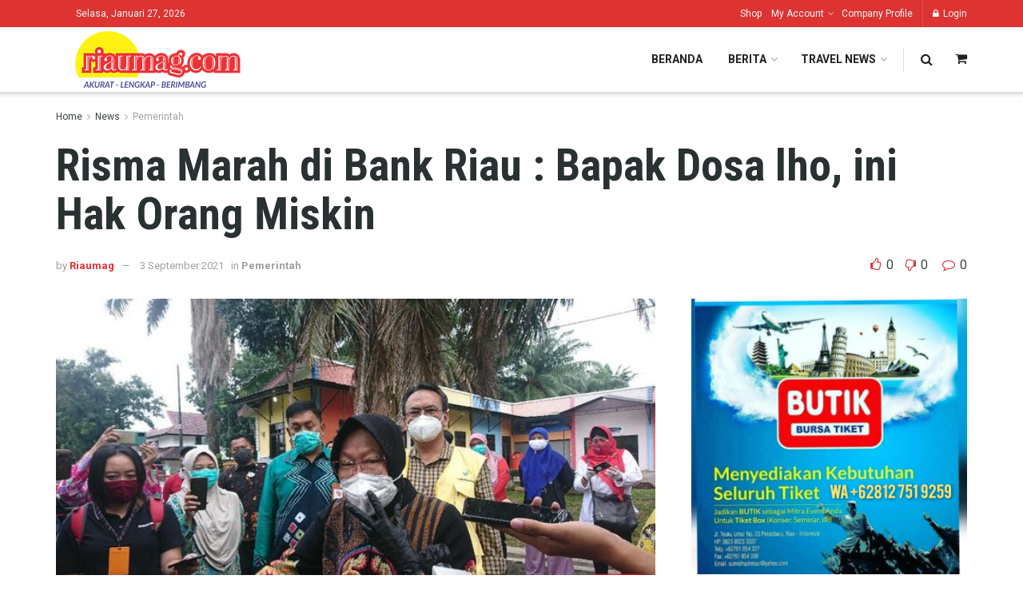

--- FILE ---
content_type: text/html; charset=UTF-8
request_url: https://riaumag.com/risma-marah-di-bank-riau-bapak-dosa-lho-ini-hak-orang-miskin/
body_size: 24326
content:
<!doctype html>
<!--[if lt IE 7]> <html class="no-js lt-ie9 lt-ie8 lt-ie7" lang="id"> <![endif]-->
<!--[if IE 7]>    <html class="no-js lt-ie9 lt-ie8" lang="id"> <![endif]-->
<!--[if IE 8]>    <html class="no-js lt-ie9" lang="id"> <![endif]-->
<!--[if IE 9]>    <html class="no-js lt-ie10" lang="id"> <![endif]-->
<!--[if gt IE 8]><!--> <html class="no-js" lang="id"> <!--<![endif]-->
<head>
    <meta http-equiv="Content-Type" content="text/html; charset=UTF-8" />
    <meta name='viewport' content='width=device-width, initial-scale=1, user-scalable=yes' />
    <link rel="profile" href="http://gmpg.org/xfn/11" />
    <link rel="pingback" href="https://riaumag.com/xmlrpc.php" />
    <title>Risma Marah di Bank Riau : Bapak Dosa lho, ini Hak Orang Miskin &#8211; Riaumag</title>
<meta name='robots' content='max-image-preview:large' />
<meta property="og:type" content="article">
<meta property="og:title" content="Risma Marah di Bank Riau : Bapak Dosa lho, ini Hak Orang Miskin">
<meta property="og:site_name" content="Riaumag">
<meta property="og:description" content="Riaumag.com , Pekanbaru --Menteri Sosial (Mensos) RI Tri Rismaharini mengingatkan bank penyalur untuk membuka blokir terhadap sejumlah kartu bantuan sosial (Bansos)">
<meta property="og:url" content="https://riaumag.com/risma-marah-di-bank-riau-bapak-dosa-lho-ini-hak-orang-miskin/">
<meta property="og:locale" content="id_ID">
<meta property="og:image" content="https://riaumag.com/wp-content/uploads/2021/09/risma-di-Riau-for-riaumag.jpeg">
<meta property="og:image:height" content="365">
<meta property="og:image:width" content="650">
<meta property="article:published_time" content="2021-09-03T13:14:44+00:00">
<meta property="article:modified_time" content="2021-09-03T13:14:46+00:00">
<meta property="article:author" content="https://www.facebook.com/riaumag">
<meta property="article:section" content="Pemerintah">
<meta property="article:tag" content="Bansos">
<meta property="article:tag" content="COVID-19">
<meta property="article:tag" content="Kementrian Sosial">
<meta property="article:tag" content="Mentri Sosial">
<meta property="article:tag" content="Tri Rismaharini">
<meta name="twitter:card" content="summary_large_image">
<meta name="twitter:title" content="Risma Marah di Bank Riau : Bapak Dosa lho, ini Hak Orang Miskin">
<meta name="twitter:description" content="Riaumag.com , Pekanbaru --Menteri Sosial (Mensos) RI Tri Rismaharini mengingatkan bank penyalur untuk membuka blokir terhadap sejumlah kartu bantuan sosial (Bansos)">
<meta name="twitter:url" content="https://riaumag.com/risma-marah-di-bank-riau-bapak-dosa-lho-ini-hak-orang-miskin/">
<meta name="twitter:site" content="https://twitter.com/riaumag?s=09">
<meta name="twitter:image:src" content="https://riaumag.com/wp-content/uploads/2021/09/risma-di-Riau-for-riaumag.jpeg">
<meta name="twitter:image:width" content="650">
<meta name="twitter:image:height" content="365">
			<script type="text/javascript">
              var jnews_ajax_url = '/?ajax-request=jnews'
			</script>
			<link rel='dns-prefetch' href='//fonts.googleapis.com' />
<link rel='dns-prefetch' href='//www.googletagmanager.com' />
<link rel="alternate" type="application/rss+xml" title="Riaumag &raquo; Feed" href="https://riaumag.com/feed/" />
<link rel="alternate" type="application/rss+xml" title="Riaumag &raquo; Umpan Komentar" href="https://riaumag.com/comments/feed/" />
<link rel="alternate" type="application/rss+xml" title="Riaumag &raquo; Risma Marah di Bank Riau : Bapak Dosa lho, ini Hak Orang Miskin Umpan Komentar" href="https://riaumag.com/risma-marah-di-bank-riau-bapak-dosa-lho-ini-hak-orang-miskin/feed/" />
<link rel="alternate" title="oEmbed (JSON)" type="application/json+oembed" href="https://riaumag.com/wp-json/oembed/1.0/embed?url=https%3A%2F%2Friaumag.com%2Frisma-marah-di-bank-riau-bapak-dosa-lho-ini-hak-orang-miskin%2F" />
<link rel="alternate" title="oEmbed (XML)" type="text/xml+oembed" href="https://riaumag.com/wp-json/oembed/1.0/embed?url=https%3A%2F%2Friaumag.com%2Frisma-marah-di-bank-riau-bapak-dosa-lho-ini-hak-orang-miskin%2F&#038;format=xml" />
<style id='wp-img-auto-sizes-contain-inline-css' type='text/css'>
img:is([sizes=auto i],[sizes^="auto," i]){contain-intrinsic-size:3000px 1500px}
/*# sourceURL=wp-img-auto-sizes-contain-inline-css */
</style>
<style id='wp-emoji-styles-inline-css' type='text/css'>

	img.wp-smiley, img.emoji {
		display: inline !important;
		border: none !important;
		box-shadow: none !important;
		height: 1em !important;
		width: 1em !important;
		margin: 0 0.07em !important;
		vertical-align: -0.1em !important;
		background: none !important;
		padding: 0 !important;
	}
/*# sourceURL=wp-emoji-styles-inline-css */
</style>
<style id='wp-block-library-inline-css' type='text/css'>
:root{--wp-block-synced-color:#7a00df;--wp-block-synced-color--rgb:122,0,223;--wp-bound-block-color:var(--wp-block-synced-color);--wp-editor-canvas-background:#ddd;--wp-admin-theme-color:#007cba;--wp-admin-theme-color--rgb:0,124,186;--wp-admin-theme-color-darker-10:#006ba1;--wp-admin-theme-color-darker-10--rgb:0,107,160.5;--wp-admin-theme-color-darker-20:#005a87;--wp-admin-theme-color-darker-20--rgb:0,90,135;--wp-admin-border-width-focus:2px}@media (min-resolution:192dpi){:root{--wp-admin-border-width-focus:1.5px}}.wp-element-button{cursor:pointer}:root .has-very-light-gray-background-color{background-color:#eee}:root .has-very-dark-gray-background-color{background-color:#313131}:root .has-very-light-gray-color{color:#eee}:root .has-very-dark-gray-color{color:#313131}:root .has-vivid-green-cyan-to-vivid-cyan-blue-gradient-background{background:linear-gradient(135deg,#00d084,#0693e3)}:root .has-purple-crush-gradient-background{background:linear-gradient(135deg,#34e2e4,#4721fb 50%,#ab1dfe)}:root .has-hazy-dawn-gradient-background{background:linear-gradient(135deg,#faaca8,#dad0ec)}:root .has-subdued-olive-gradient-background{background:linear-gradient(135deg,#fafae1,#67a671)}:root .has-atomic-cream-gradient-background{background:linear-gradient(135deg,#fdd79a,#004a59)}:root .has-nightshade-gradient-background{background:linear-gradient(135deg,#330968,#31cdcf)}:root .has-midnight-gradient-background{background:linear-gradient(135deg,#020381,#2874fc)}:root{--wp--preset--font-size--normal:16px;--wp--preset--font-size--huge:42px}.has-regular-font-size{font-size:1em}.has-larger-font-size{font-size:2.625em}.has-normal-font-size{font-size:var(--wp--preset--font-size--normal)}.has-huge-font-size{font-size:var(--wp--preset--font-size--huge)}.has-text-align-center{text-align:center}.has-text-align-left{text-align:left}.has-text-align-right{text-align:right}.has-fit-text{white-space:nowrap!important}#end-resizable-editor-section{display:none}.aligncenter{clear:both}.items-justified-left{justify-content:flex-start}.items-justified-center{justify-content:center}.items-justified-right{justify-content:flex-end}.items-justified-space-between{justify-content:space-between}.screen-reader-text{border:0;clip-path:inset(50%);height:1px;margin:-1px;overflow:hidden;padding:0;position:absolute;width:1px;word-wrap:normal!important}.screen-reader-text:focus{background-color:#ddd;clip-path:none;color:#444;display:block;font-size:1em;height:auto;left:5px;line-height:normal;padding:15px 23px 14px;text-decoration:none;top:5px;width:auto;z-index:100000}html :where(.has-border-color){border-style:solid}html :where([style*=border-top-color]){border-top-style:solid}html :where([style*=border-right-color]){border-right-style:solid}html :where([style*=border-bottom-color]){border-bottom-style:solid}html :where([style*=border-left-color]){border-left-style:solid}html :where([style*=border-width]){border-style:solid}html :where([style*=border-top-width]){border-top-style:solid}html :where([style*=border-right-width]){border-right-style:solid}html :where([style*=border-bottom-width]){border-bottom-style:solid}html :where([style*=border-left-width]){border-left-style:solid}html :where(img[class*=wp-image-]){height:auto;max-width:100%}:where(figure){margin:0 0 1em}html :where(.is-position-sticky){--wp-admin--admin-bar--position-offset:var(--wp-admin--admin-bar--height,0px)}@media screen and (max-width:600px){html :where(.is-position-sticky){--wp-admin--admin-bar--position-offset:0px}}

/*# sourceURL=wp-block-library-inline-css */
</style><style id='wp-block-paragraph-inline-css' type='text/css'>
.is-small-text{font-size:.875em}.is-regular-text{font-size:1em}.is-large-text{font-size:2.25em}.is-larger-text{font-size:3em}.has-drop-cap:not(:focus):first-letter{float:left;font-size:8.4em;font-style:normal;font-weight:100;line-height:.68;margin:.05em .1em 0 0;text-transform:uppercase}body.rtl .has-drop-cap:not(:focus):first-letter{float:none;margin-left:.1em}p.has-drop-cap.has-background{overflow:hidden}:root :where(p.has-background){padding:1.25em 2.375em}:where(p.has-text-color:not(.has-link-color)) a{color:inherit}p.has-text-align-left[style*="writing-mode:vertical-lr"],p.has-text-align-right[style*="writing-mode:vertical-rl"]{rotate:180deg}
/*# sourceURL=https://riaumag.com/wp-includes/blocks/paragraph/style.min.css */
</style>
<style id='global-styles-inline-css' type='text/css'>
:root{--wp--preset--aspect-ratio--square: 1;--wp--preset--aspect-ratio--4-3: 4/3;--wp--preset--aspect-ratio--3-4: 3/4;--wp--preset--aspect-ratio--3-2: 3/2;--wp--preset--aspect-ratio--2-3: 2/3;--wp--preset--aspect-ratio--16-9: 16/9;--wp--preset--aspect-ratio--9-16: 9/16;--wp--preset--color--black: #000000;--wp--preset--color--cyan-bluish-gray: #abb8c3;--wp--preset--color--white: #ffffff;--wp--preset--color--pale-pink: #f78da7;--wp--preset--color--vivid-red: #cf2e2e;--wp--preset--color--luminous-vivid-orange: #ff6900;--wp--preset--color--luminous-vivid-amber: #fcb900;--wp--preset--color--light-green-cyan: #7bdcb5;--wp--preset--color--vivid-green-cyan: #00d084;--wp--preset--color--pale-cyan-blue: #8ed1fc;--wp--preset--color--vivid-cyan-blue: #0693e3;--wp--preset--color--vivid-purple: #9b51e0;--wp--preset--gradient--vivid-cyan-blue-to-vivid-purple: linear-gradient(135deg,rgb(6,147,227) 0%,rgb(155,81,224) 100%);--wp--preset--gradient--light-green-cyan-to-vivid-green-cyan: linear-gradient(135deg,rgb(122,220,180) 0%,rgb(0,208,130) 100%);--wp--preset--gradient--luminous-vivid-amber-to-luminous-vivid-orange: linear-gradient(135deg,rgb(252,185,0) 0%,rgb(255,105,0) 100%);--wp--preset--gradient--luminous-vivid-orange-to-vivid-red: linear-gradient(135deg,rgb(255,105,0) 0%,rgb(207,46,46) 100%);--wp--preset--gradient--very-light-gray-to-cyan-bluish-gray: linear-gradient(135deg,rgb(238,238,238) 0%,rgb(169,184,195) 100%);--wp--preset--gradient--cool-to-warm-spectrum: linear-gradient(135deg,rgb(74,234,220) 0%,rgb(151,120,209) 20%,rgb(207,42,186) 40%,rgb(238,44,130) 60%,rgb(251,105,98) 80%,rgb(254,248,76) 100%);--wp--preset--gradient--blush-light-purple: linear-gradient(135deg,rgb(255,206,236) 0%,rgb(152,150,240) 100%);--wp--preset--gradient--blush-bordeaux: linear-gradient(135deg,rgb(254,205,165) 0%,rgb(254,45,45) 50%,rgb(107,0,62) 100%);--wp--preset--gradient--luminous-dusk: linear-gradient(135deg,rgb(255,203,112) 0%,rgb(199,81,192) 50%,rgb(65,88,208) 100%);--wp--preset--gradient--pale-ocean: linear-gradient(135deg,rgb(255,245,203) 0%,rgb(182,227,212) 50%,rgb(51,167,181) 100%);--wp--preset--gradient--electric-grass: linear-gradient(135deg,rgb(202,248,128) 0%,rgb(113,206,126) 100%);--wp--preset--gradient--midnight: linear-gradient(135deg,rgb(2,3,129) 0%,rgb(40,116,252) 100%);--wp--preset--font-size--small: 13px;--wp--preset--font-size--medium: 20px;--wp--preset--font-size--large: 36px;--wp--preset--font-size--x-large: 42px;--wp--preset--spacing--20: 0.44rem;--wp--preset--spacing--30: 0.67rem;--wp--preset--spacing--40: 1rem;--wp--preset--spacing--50: 1.5rem;--wp--preset--spacing--60: 2.25rem;--wp--preset--spacing--70: 3.38rem;--wp--preset--spacing--80: 5.06rem;--wp--preset--shadow--natural: 6px 6px 9px rgba(0, 0, 0, 0.2);--wp--preset--shadow--deep: 12px 12px 50px rgba(0, 0, 0, 0.4);--wp--preset--shadow--sharp: 6px 6px 0px rgba(0, 0, 0, 0.2);--wp--preset--shadow--outlined: 6px 6px 0px -3px rgb(255, 255, 255), 6px 6px rgb(0, 0, 0);--wp--preset--shadow--crisp: 6px 6px 0px rgb(0, 0, 0);}:where(.is-layout-flex){gap: 0.5em;}:where(.is-layout-grid){gap: 0.5em;}body .is-layout-flex{display: flex;}.is-layout-flex{flex-wrap: wrap;align-items: center;}.is-layout-flex > :is(*, div){margin: 0;}body .is-layout-grid{display: grid;}.is-layout-grid > :is(*, div){margin: 0;}:where(.wp-block-columns.is-layout-flex){gap: 2em;}:where(.wp-block-columns.is-layout-grid){gap: 2em;}:where(.wp-block-post-template.is-layout-flex){gap: 1.25em;}:where(.wp-block-post-template.is-layout-grid){gap: 1.25em;}.has-black-color{color: var(--wp--preset--color--black) !important;}.has-cyan-bluish-gray-color{color: var(--wp--preset--color--cyan-bluish-gray) !important;}.has-white-color{color: var(--wp--preset--color--white) !important;}.has-pale-pink-color{color: var(--wp--preset--color--pale-pink) !important;}.has-vivid-red-color{color: var(--wp--preset--color--vivid-red) !important;}.has-luminous-vivid-orange-color{color: var(--wp--preset--color--luminous-vivid-orange) !important;}.has-luminous-vivid-amber-color{color: var(--wp--preset--color--luminous-vivid-amber) !important;}.has-light-green-cyan-color{color: var(--wp--preset--color--light-green-cyan) !important;}.has-vivid-green-cyan-color{color: var(--wp--preset--color--vivid-green-cyan) !important;}.has-pale-cyan-blue-color{color: var(--wp--preset--color--pale-cyan-blue) !important;}.has-vivid-cyan-blue-color{color: var(--wp--preset--color--vivid-cyan-blue) !important;}.has-vivid-purple-color{color: var(--wp--preset--color--vivid-purple) !important;}.has-black-background-color{background-color: var(--wp--preset--color--black) !important;}.has-cyan-bluish-gray-background-color{background-color: var(--wp--preset--color--cyan-bluish-gray) !important;}.has-white-background-color{background-color: var(--wp--preset--color--white) !important;}.has-pale-pink-background-color{background-color: var(--wp--preset--color--pale-pink) !important;}.has-vivid-red-background-color{background-color: var(--wp--preset--color--vivid-red) !important;}.has-luminous-vivid-orange-background-color{background-color: var(--wp--preset--color--luminous-vivid-orange) !important;}.has-luminous-vivid-amber-background-color{background-color: var(--wp--preset--color--luminous-vivid-amber) !important;}.has-light-green-cyan-background-color{background-color: var(--wp--preset--color--light-green-cyan) !important;}.has-vivid-green-cyan-background-color{background-color: var(--wp--preset--color--vivid-green-cyan) !important;}.has-pale-cyan-blue-background-color{background-color: var(--wp--preset--color--pale-cyan-blue) !important;}.has-vivid-cyan-blue-background-color{background-color: var(--wp--preset--color--vivid-cyan-blue) !important;}.has-vivid-purple-background-color{background-color: var(--wp--preset--color--vivid-purple) !important;}.has-black-border-color{border-color: var(--wp--preset--color--black) !important;}.has-cyan-bluish-gray-border-color{border-color: var(--wp--preset--color--cyan-bluish-gray) !important;}.has-white-border-color{border-color: var(--wp--preset--color--white) !important;}.has-pale-pink-border-color{border-color: var(--wp--preset--color--pale-pink) !important;}.has-vivid-red-border-color{border-color: var(--wp--preset--color--vivid-red) !important;}.has-luminous-vivid-orange-border-color{border-color: var(--wp--preset--color--luminous-vivid-orange) !important;}.has-luminous-vivid-amber-border-color{border-color: var(--wp--preset--color--luminous-vivid-amber) !important;}.has-light-green-cyan-border-color{border-color: var(--wp--preset--color--light-green-cyan) !important;}.has-vivid-green-cyan-border-color{border-color: var(--wp--preset--color--vivid-green-cyan) !important;}.has-pale-cyan-blue-border-color{border-color: var(--wp--preset--color--pale-cyan-blue) !important;}.has-vivid-cyan-blue-border-color{border-color: var(--wp--preset--color--vivid-cyan-blue) !important;}.has-vivid-purple-border-color{border-color: var(--wp--preset--color--vivid-purple) !important;}.has-vivid-cyan-blue-to-vivid-purple-gradient-background{background: var(--wp--preset--gradient--vivid-cyan-blue-to-vivid-purple) !important;}.has-light-green-cyan-to-vivid-green-cyan-gradient-background{background: var(--wp--preset--gradient--light-green-cyan-to-vivid-green-cyan) !important;}.has-luminous-vivid-amber-to-luminous-vivid-orange-gradient-background{background: var(--wp--preset--gradient--luminous-vivid-amber-to-luminous-vivid-orange) !important;}.has-luminous-vivid-orange-to-vivid-red-gradient-background{background: var(--wp--preset--gradient--luminous-vivid-orange-to-vivid-red) !important;}.has-very-light-gray-to-cyan-bluish-gray-gradient-background{background: var(--wp--preset--gradient--very-light-gray-to-cyan-bluish-gray) !important;}.has-cool-to-warm-spectrum-gradient-background{background: var(--wp--preset--gradient--cool-to-warm-spectrum) !important;}.has-blush-light-purple-gradient-background{background: var(--wp--preset--gradient--blush-light-purple) !important;}.has-blush-bordeaux-gradient-background{background: var(--wp--preset--gradient--blush-bordeaux) !important;}.has-luminous-dusk-gradient-background{background: var(--wp--preset--gradient--luminous-dusk) !important;}.has-pale-ocean-gradient-background{background: var(--wp--preset--gradient--pale-ocean) !important;}.has-electric-grass-gradient-background{background: var(--wp--preset--gradient--electric-grass) !important;}.has-midnight-gradient-background{background: var(--wp--preset--gradient--midnight) !important;}.has-small-font-size{font-size: var(--wp--preset--font-size--small) !important;}.has-medium-font-size{font-size: var(--wp--preset--font-size--medium) !important;}.has-large-font-size{font-size: var(--wp--preset--font-size--large) !important;}.has-x-large-font-size{font-size: var(--wp--preset--font-size--x-large) !important;}
/*# sourceURL=global-styles-inline-css */
</style>

<style id='classic-theme-styles-inline-css' type='text/css'>
/*! This file is auto-generated */
.wp-block-button__link{color:#fff;background-color:#32373c;border-radius:9999px;box-shadow:none;text-decoration:none;padding:calc(.667em + 2px) calc(1.333em + 2px);font-size:1.125em}.wp-block-file__button{background:#32373c;color:#fff;text-decoration:none}
/*# sourceURL=/wp-includes/css/classic-themes.min.css */
</style>
<link rel='stylesheet' id='ppress-frontend-css' href='https://riaumag.com/wp-content/plugins/wp-user-avatar/assets/css/frontend.min.css?ver=4.16.9' type='text/css' media='all' />
<link rel='stylesheet' id='ppress-flatpickr-css' href='https://riaumag.com/wp-content/plugins/wp-user-avatar/assets/flatpickr/flatpickr.min.css?ver=4.16.9' type='text/css' media='all' />
<link rel='stylesheet' id='ppress-select2-css' href='https://riaumag.com/wp-content/plugins/wp-user-avatar/assets/select2/select2.min.css?ver=6.9' type='text/css' media='all' />
<link rel='stylesheet' id='js_composer_front-css' href='https://riaumag.com/wp-content/plugins/js_composer/assets/css/js_composer.min.css?ver=6.5.0' type='text/css' media='all' />
<style id='akismet-widget-style-inline-css' type='text/css'>

			.a-stats {
				--akismet-color-mid-green: #357b49;
				--akismet-color-white: #fff;
				--akismet-color-light-grey: #f6f7f7;

				max-width: 350px;
				width: auto;
			}

			.a-stats * {
				all: unset;
				box-sizing: border-box;
			}

			.a-stats strong {
				font-weight: 600;
			}

			.a-stats a.a-stats__link,
			.a-stats a.a-stats__link:visited,
			.a-stats a.a-stats__link:active {
				background: var(--akismet-color-mid-green);
				border: none;
				box-shadow: none;
				border-radius: 8px;
				color: var(--akismet-color-white);
				cursor: pointer;
				display: block;
				font-family: -apple-system, BlinkMacSystemFont, 'Segoe UI', 'Roboto', 'Oxygen-Sans', 'Ubuntu', 'Cantarell', 'Helvetica Neue', sans-serif;
				font-weight: 500;
				padding: 12px;
				text-align: center;
				text-decoration: none;
				transition: all 0.2s ease;
			}

			/* Extra specificity to deal with TwentyTwentyOne focus style */
			.widget .a-stats a.a-stats__link:focus {
				background: var(--akismet-color-mid-green);
				color: var(--akismet-color-white);
				text-decoration: none;
			}

			.a-stats a.a-stats__link:hover {
				filter: brightness(110%);
				box-shadow: 0 4px 12px rgba(0, 0, 0, 0.06), 0 0 2px rgba(0, 0, 0, 0.16);
			}

			.a-stats .count {
				color: var(--akismet-color-white);
				display: block;
				font-size: 1.5em;
				line-height: 1.4;
				padding: 0 13px;
				white-space: nowrap;
			}
		
/*# sourceURL=akismet-widget-style-inline-css */
</style>
<link rel='stylesheet' id='jeg_customizer_font-css' href='//fonts.googleapis.com/css?family=Roboto%3Aregular%2C700%7CRoboto+Condensed%3Aregular%2C700&#038;display=swap&#038;ver=1.2.5' type='text/css' media='all' />
<link rel='stylesheet' id='mediaelement-css' href='https://riaumag.com/wp-includes/js/mediaelement/mediaelementplayer-legacy.min.css?ver=4.2.17' type='text/css' media='all' />
<link rel='stylesheet' id='wp-mediaelement-css' href='https://riaumag.com/wp-includes/js/mediaelement/wp-mediaelement.min.css?ver=6.9' type='text/css' media='all' />
<link rel='stylesheet' id='jnews-frontend-css' href='https://riaumag.com/wp-content/themes/jnews/assets/dist/frontend.min.css?ver=7.1.9' type='text/css' media='all' />
<link rel='stylesheet' id='jnews-style-css' href='https://riaumag.com/wp-content/themes/jnews/style.css?ver=7.1.9' type='text/css' media='all' />
<link rel='stylesheet' id='jnews-darkmode-css' href='https://riaumag.com/wp-content/themes/jnews/assets/css/darkmode.css?ver=7.1.9' type='text/css' media='all' />
<link rel='stylesheet' id='jnews-scheme-css' href='https://riaumag.com/wp-content/themes/jnews/data/import/travel/scheme.css?ver=7.1.9' type='text/css' media='all' />
<link rel='stylesheet' id='jnews-social-login-style-css' href='https://riaumag.com/wp-content/plugins/jnews-social-login/assets/css/plugin.css?ver=7.0.4' type='text/css' media='all' />
<link rel='stylesheet' id='jnews-select-share-css' href='https://riaumag.com/wp-content/plugins/jnews-social-share/assets/css/plugin.css' type='text/css' media='all' />
<link rel='stylesheet' id='jnews-weather-style-css' href='https://riaumag.com/wp-content/plugins/jnews-weather/assets/css/plugin.css?ver=7.0.5' type='text/css' media='all' />
<script type="text/javascript" src="https://riaumag.com/wp-includes/js/jquery/jquery.min.js?ver=3.7.1" id="jquery-core-js"></script>
<script type="text/javascript" src="https://riaumag.com/wp-includes/js/jquery/jquery-migrate.min.js?ver=3.4.1" id="jquery-migrate-js"></script>
<script type="text/javascript" src="https://riaumag.com/wp-content/plugins/wp-user-avatar/assets/flatpickr/flatpickr.min.js?ver=4.16.9" id="ppress-flatpickr-js"></script>
<script type="text/javascript" src="https://riaumag.com/wp-content/plugins/wp-user-avatar/assets/select2/select2.min.js?ver=4.16.9" id="ppress-select2-js"></script>
<link rel="https://api.w.org/" href="https://riaumag.com/wp-json/" /><link rel="alternate" title="JSON" type="application/json" href="https://riaumag.com/wp-json/wp/v2/posts/6348" /><link rel="EditURI" type="application/rsd+xml" title="RSD" href="https://riaumag.com/xmlrpc.php?rsd" />
<meta name="generator" content="WordPress 6.9" />
<link rel="canonical" href="https://riaumag.com/risma-marah-di-bank-riau-bapak-dosa-lho-ini-hak-orang-miskin/" />
<link rel='shortlink' href='https://riaumag.com/?p=6348' />
<meta name="generator" content="Site Kit by Google 1.171.0" /><script data-ad-client="ca-pub-9583791086906020" async src="https://pagead2.googlesyndication.com/pagead/js/adsbygoogle.js"></script><meta name="generator" content="Powered by WPBakery Page Builder - drag and drop page builder for WordPress."/>
<script type='application/ld+json'>{"@context":"http:\/\/schema.org","@type":"Organization","@id":"https:\/\/riaumag.com\/#organization","url":"https:\/\/riaumag.com\/","name":"","logo":{"@type":"ImageObject","url":""},"sameAs":["http:\/\/facebook.com","http:\/\/twitter.com","http:\/\/plus.google.com","http:\/\/pinterest.com","#","#"]}</script>
<script type='application/ld+json'>{"@context":"http:\/\/schema.org","@type":"WebSite","@id":"https:\/\/riaumag.com\/#website","url":"https:\/\/riaumag.com\/","name":"","potentialAction":{"@type":"SearchAction","target":"https:\/\/riaumag.com\/?s={search_term_string}","query-input":"required name=search_term_string"}}</script>
<link rel="icon" href="https://riaumag.com/wp-content/uploads/2021/03/cropped-5-32x32.jpg" sizes="32x32" />
<link rel="icon" href="https://riaumag.com/wp-content/uploads/2021/03/cropped-5-192x192.jpg" sizes="192x192" />
<link rel="apple-touch-icon" href="https://riaumag.com/wp-content/uploads/2021/03/cropped-5-180x180.jpg" />
<meta name="msapplication-TileImage" content="https://riaumag.com/wp-content/uploads/2021/03/cropped-5-270x270.jpg" />
<script>


  window.dataLayer = window.dataLayer || [];
  function gtag(){dataLayer.push(arguments);}
  gtag('js', new Date());

  gtag('config', 'G-LVP2CRY9KY');
</script><style id="jeg_dynamic_css" type="text/css" data-type="jeg_custom-css">body,.newsfeed_carousel.owl-carousel .owl-nav div,.jeg_filter_button,.owl-carousel .owl-nav div,.jeg_readmore,.jeg_hero_style_7 .jeg_post_meta a,.widget_calendar thead th,.widget_calendar tfoot a,.jeg_socialcounter a,.entry-header .jeg_meta_like a,.entry-header .jeg_meta_comment a,.entry-content tbody tr:hover,.entry-content th,.jeg_splitpost_nav li:hover a,#breadcrumbs a,.jeg_author_socials a:hover,.jeg_footer_content a,.jeg_footer_bottom a,.jeg_cartcontent,.woocommerce .woocommerce-breadcrumb a { color : #3c4344; } a,.jeg_menu_style_5 > li > a:hover,.jeg_menu_style_5 > li.sfHover > a,.jeg_menu_style_5 > li.current-menu-item > a,.jeg_menu_style_5 > li.current-menu-ancestor > a,.jeg_navbar .jeg_menu:not(.jeg_main_menu) > li > a:hover,.jeg_midbar .jeg_menu:not(.jeg_main_menu) > li > a:hover,.jeg_side_tabs li.active,.jeg_block_heading_5 strong,.jeg_block_heading_6 strong,.jeg_block_heading_7 strong,.jeg_block_heading_8 strong,.jeg_subcat_list li a:hover,.jeg_subcat_list li button:hover,.jeg_pl_lg_7 .jeg_thumb .jeg_post_category a,.jeg_pl_xs_2:before,.jeg_pl_xs_4 .jeg_postblock_content:before,.jeg_postblock .jeg_post_title a:hover,.jeg_hero_style_6 .jeg_post_title a:hover,.jeg_sidefeed .jeg_pl_xs_3 .jeg_post_title a:hover,.widget_jnews_popular .jeg_post_title a:hover,.jeg_meta_author a,.widget_archive li a:hover,.widget_pages li a:hover,.widget_meta li a:hover,.widget_recent_entries li a:hover,.widget_rss li a:hover,.widget_rss cite,.widget_categories li a:hover,.widget_categories li.current-cat > a,#breadcrumbs a:hover,.jeg_share_count .counts,.commentlist .bypostauthor > .comment-body > .comment-author > .fn,span.required,.jeg_review_title,.bestprice .price,.authorlink a:hover,.jeg_vertical_playlist .jeg_video_playlist_play_icon,.jeg_vertical_playlist .jeg_video_playlist_item.active .jeg_video_playlist_thumbnail:before,.jeg_horizontal_playlist .jeg_video_playlist_play,.woocommerce li.product .pricegroup .button,.widget_display_forums li a:hover,.widget_display_topics li:before,.widget_display_replies li:before,.widget_display_views li:before,.bbp-breadcrumb a:hover,.jeg_mobile_menu li.sfHover > a,.jeg_mobile_menu li a:hover,.split-template-6 .pagenum { color : #dd3333; } .jeg_menu_style_1 > li > a:before,.jeg_menu_style_2 > li > a:before,.jeg_menu_style_3 > li > a:before,.jeg_side_toggle,.jeg_slide_caption .jeg_post_category a,.jeg_slider_type_1 .owl-nav .owl-next,.jeg_block_heading_1 .jeg_block_title span,.jeg_block_heading_2 .jeg_block_title span,.jeg_block_heading_3,.jeg_block_heading_4 .jeg_block_title span,.jeg_block_heading_6:after,.jeg_pl_lg_box .jeg_post_category a,.jeg_pl_md_box .jeg_post_category a,.jeg_readmore:hover,.jeg_thumb .jeg_post_category a,.jeg_block_loadmore a:hover, .jeg_postblock.alt .jeg_block_loadmore a:hover,.jeg_block_loadmore a.active,.jeg_postblock_carousel_2 .jeg_post_category a,.jeg_heroblock .jeg_post_category a,.jeg_pagenav_1 .page_number.active,.jeg_pagenav_1 .page_number.active:hover,input[type="submit"],.btn,.button,.widget_tag_cloud a:hover,.popularpost_item:hover .jeg_post_title a:before,.jeg_splitpost_4 .page_nav,.jeg_splitpost_5 .page_nav,.jeg_post_via a:hover,.jeg_post_source a:hover,.jeg_post_tags a:hover,.comment-reply-title small a:before,.comment-reply-title small a:after,.jeg_storelist .productlink,.authorlink li.active a:before,.jeg_footer.dark .socials_widget:not(.nobg) a:hover .fa,.jeg_breakingnews_title,.jeg_overlay_slider_bottom.owl-carousel .owl-nav div,.jeg_overlay_slider_bottom.owl-carousel .owl-nav div:hover,.jeg_vertical_playlist .jeg_video_playlist_current,.woocommerce span.onsale,.woocommerce #respond input#submit:hover,.woocommerce a.button:hover,.woocommerce button.button:hover,.woocommerce input.button:hover,.woocommerce #respond input#submit.alt,.woocommerce a.button.alt,.woocommerce button.button.alt,.woocommerce input.button.alt,.jeg_popup_post .caption,.jeg_footer.dark input[type="submit"],.jeg_footer.dark .btn,.jeg_footer.dark .button,.footer_widget.widget_tag_cloud a:hover, .jeg_inner_content .content-inner .jeg_post_category a:hover, #buddypress .standard-form button, #buddypress a.button, #buddypress input[type="submit"], #buddypress input[type="button"], #buddypress input[type="reset"], #buddypress ul.button-nav li a, #buddypress .generic-button a, #buddypress .generic-button button, #buddypress .comment-reply-link, #buddypress a.bp-title-button, #buddypress.buddypress-wrap .members-list li .user-update .activity-read-more a, div#buddypress .standard-form button:hover,div#buddypress a.button:hover,div#buddypress input[type="submit"]:hover,div#buddypress input[type="button"]:hover,div#buddypress input[type="reset"]:hover,div#buddypress ul.button-nav li a:hover,div#buddypress .generic-button a:hover,div#buddypress .generic-button button:hover,div#buddypress .comment-reply-link:hover,div#buddypress a.bp-title-button:hover,div#buddypress.buddypress-wrap .members-list li .user-update .activity-read-more a:hover, #buddypress #item-nav .item-list-tabs ul li a:before, .jeg_inner_content .jeg_meta_container .follow-wrapper a { background-color : #dd3333; } .jeg_block_heading_7 .jeg_block_title span, .jeg_readmore:hover, .jeg_block_loadmore a:hover, .jeg_block_loadmore a.active, .jeg_pagenav_1 .page_number.active, .jeg_pagenav_1 .page_number.active:hover, .jeg_pagenav_3 .page_number:hover, .jeg_prevnext_post a:hover h3, .jeg_overlay_slider .jeg_post_category, .jeg_sidefeed .jeg_post.active, .jeg_vertical_playlist.jeg_vertical_playlist .jeg_video_playlist_item.active .jeg_video_playlist_thumbnail img, .jeg_horizontal_playlist .jeg_video_playlist_item.active { border-color : #dd3333; } .jeg_tabpost_nav li.active, .woocommerce div.product .woocommerce-tabs ul.tabs li.active { border-bottom-color : #dd3333; } .jeg_post_meta .fa, .entry-header .jeg_post_meta .fa, .jeg_review_stars, .jeg_price_review_list { color : #dd3333; } .jeg_share_button.share-float.share-monocrhome a { background-color : #dd3333; } h1,h2,h3,h4,h5,h6,.jeg_post_title a,.entry-header .jeg_post_title,.jeg_hero_style_7 .jeg_post_title a,.jeg_block_title,.jeg_splitpost_bar .current_title,.jeg_video_playlist_title,.gallery-caption,.jeg_push_notification_button>a.button { color : #293132; } .split-template-9 .pagenum, .split-template-10 .pagenum, .split-template-11 .pagenum, .split-template-12 .pagenum, .split-template-13 .pagenum, .split-template-15 .pagenum, .split-template-18 .pagenum, .split-template-20 .pagenum, .split-template-19 .current_title span, .split-template-20 .current_title span { background-color : #293132; } .jeg_topbar, .jeg_topbar.dark, .jeg_topbar.custom { background : #dd3333; } .jeg_topbar .jeg_nav_item, .jeg_topbar.dark .jeg_nav_item { border-color : rgba(255,255,255,0.15); } .jeg_topbar, .jeg_topbar.dark { color : #eef9f9; border-top-width : 0px; } .jeg_header .jeg_bottombar.jeg_navbar,.jeg_bottombar .jeg_nav_icon { height : 81px; } .jeg_header .jeg_bottombar.jeg_navbar, .jeg_header .jeg_bottombar .jeg_main_menu:not(.jeg_menu_style_1) > li > a, .jeg_header .jeg_bottombar .jeg_menu_style_1 > li, .jeg_header .jeg_bottombar .jeg_menu:not(.jeg_main_menu) > li > a { line-height : 81px; } .jeg_footer_content,.jeg_footer.dark .jeg_footer_content { background-color : #293132; color : #c6c8c8; } .jeg_footer_bottom,.jeg_footer.dark .jeg_footer_bottom,.jeg_footer_secondary,.jeg_footer.dark .jeg_footer_secondary { background-color : #474044; } .jeg_footer_secondary,.jeg_footer.dark .jeg_footer_secondary,.jeg_footer_bottom,.jeg_footer.dark .jeg_footer_bottom,.jeg_footer_sidecontent .jeg_footer_primary { color : #bcb9bb; } .jeg_footer_bottom a,.jeg_footer.dark .jeg_footer_bottom a,.jeg_footer_secondary a,.jeg_footer.dark .jeg_footer_secondary a,.jeg_footer_sidecontent .jeg_footer_primary a,.jeg_footer_sidecontent.dark .jeg_footer_primary a { color : #ffffff; } .socials_widget a:hover .fa,.jeg_footer.dark .socials_widget a:hover .fa,.socials_widget a:hover .fa,.jeg_footer.dark .socials_widget a:hover .fa,.jeg_footer .socials_widget.nobg a:hover .fa,.jeg_footer.dark .socials_widget.nobg a:hover .fa,.jeg_footer .socials_widget:not(.nobg) a:hover .fa,.jeg_footer.dark .socials_widget:not(.nobg) a:hover .fa { color : #ffffff; } body,input,textarea,select,.chosen-container-single .chosen-single,.btn,.button { font-family: Roboto,Helvetica,Arial,sans-serif; } .jeg_post_title, .entry-header .jeg_post_title, .jeg_single_tpl_2 .entry-header .jeg_post_title, .jeg_single_tpl_3 .entry-header .jeg_post_title, .jeg_single_tpl_6 .entry-header .jeg_post_title { font-family: "Roboto Condensed",Helvetica,Arial,sans-serif; } .jeg_thumb .jeg_post_category a,.jeg_pl_lg_box .jeg_post_category a,.jeg_pl_md_box .jeg_post_category a,.jeg_postblock_carousel_2 .jeg_post_category a,.jeg_heroblock .jeg_post_category a,.jeg_slide_caption .jeg_post_category a { background-color : #f0785f; } .jeg_overlay_slider .jeg_post_category,.jeg_thumb .jeg_post_category a,.jeg_pl_lg_box .jeg_post_category a,.jeg_pl_md_box .jeg_post_category a,.jeg_postblock_carousel_2 .jeg_post_category a,.jeg_heroblock .jeg_post_category a,.jeg_slide_caption .jeg_post_category a { border-color : #f0785f; } </style><style type="text/css">
					.no_thumbnail .jeg_thumb,
					.thumbnail-container.no_thumbnail {
					    display: none !important;
					}
					.jeg_search_result .jeg_pl_xs_3.no_thumbnail .jeg_postblock_content,
					.jeg_sidefeed .jeg_pl_xs_3.no_thumbnail .jeg_postblock_content,
					.jeg_pl_sm.no_thumbnail .jeg_postblock_content {
					    margin-left: 0;
					}
					.jeg_postblock_11 .no_thumbnail .jeg_postblock_content,
					.jeg_postblock_12 .no_thumbnail .jeg_postblock_content,
					.jeg_postblock_12.jeg_col_3o3 .no_thumbnail .jeg_postblock_content  {
					    margin-top: 0;
					}
					.jeg_postblock_15 .jeg_pl_md_box.no_thumbnail .jeg_postblock_content,
					.jeg_postblock_19 .jeg_pl_md_box.no_thumbnail .jeg_postblock_content,
					.jeg_postblock_24 .jeg_pl_md_box.no_thumbnail .jeg_postblock_content,
					.jeg_sidefeed .jeg_pl_md_box .jeg_postblock_content {
					    position: relative;
					}
					.jeg_postblock_carousel_2 .no_thumbnail .jeg_post_title a,
					.jeg_postblock_carousel_2 .no_thumbnail .jeg_post_title a:hover,
					.jeg_postblock_carousel_2 .no_thumbnail .jeg_post_meta .fa {
					    color: #212121 !important;
					} 
				</style><noscript><style> .wpb_animate_when_almost_visible { opacity: 1; }</style></noscript></head>
<body class="wp-singular post-template-default single single-post postid-6348 single-format-standard wp-embed-responsive wp-theme-jnews jeg_toggle_dark jeg_single_tpl_2 jnews jsc_normal wpb-js-composer js-comp-ver-6.5.0 vc_responsive">

    
    
    <div class="jeg_ad jeg_ad_top jnews_header_top_ads">
        <div class='ads-wrapper  '></div>    </div>

    <!-- The Main Wrapper
    ============================================= -->
    <div class="jeg_viewport">

        
        <div class="jeg_header_wrapper">
            <div class="jeg_header_instagram_wrapper">
    </div>

<!-- HEADER -->
<div class="jeg_header normal">
    <div class="jeg_topbar jeg_container dark">
    <div class="container">
        <div class="jeg_nav_row">
            
                <div class="jeg_nav_col jeg_nav_left  jeg_nav_normal">
                    <div class="item_wrap jeg_nav_alignleft">
                        <div class="jeg_nav_item jnews_header_topbar_weather">
    </div><div class="jeg_nav_item jeg_top_date">
    Selasa, Januari 27, 2026</div>                    </div>
                </div>

                
                <div class="jeg_nav_col jeg_nav_center  jeg_nav_normal">
                    <div class="item_wrap jeg_nav_aligncenter">
                                            </div>
                </div>

                
                <div class="jeg_nav_col jeg_nav_right  jeg_nav_grow">
                    <div class="item_wrap jeg_nav_alignright">
                        <div class="jeg_nav_item">
	<ul class="jeg_menu jeg_top_menu"><li id="menu-item-77" class="menu-item menu-item-type-custom menu-item-object-custom menu-item-77"><a href="#">Shop</a></li>
<li id="menu-item-78" class="menu-item menu-item-type-custom menu-item-object-custom menu-item-has-children menu-item-78"><a href="#">My Account</a>
<ul class="sub-menu">
	<li id="menu-item-79" class="menu-item menu-item-type-custom menu-item-object-custom menu-item-79"><a href="#">Cart</a></li>
	<li id="menu-item-80" class="menu-item menu-item-type-custom menu-item-object-custom menu-item-80"><a href="#">Checkout</a></li>
</ul>
</li>
<li id="menu-item-81" class="menu-item menu-item-type-post_type menu-item-object-page menu-item-81"><a href="https://riaumag.com/companyprofile/">Company Profile</a></li>
</ul></div><div class="jeg_nav_item jeg_nav_account">
    <ul class="jeg_accountlink jeg_menu">
        <li><a href="#jeg_loginform" class="jeg_popuplink"><i class="fa fa-lock"></i> Login</a></li>    </ul>
</div>                    </div>
                </div>

                        </div>
    </div>
</div><!-- /.jeg_container --><div class="jeg_bottombar jeg_navbar jeg_container jeg_navbar_wrapper jeg_navbar_normal jeg_navbar_shadow jeg_navbar_normal">
    <div class="container">
        <div class="jeg_nav_row">
            
                <div class="jeg_nav_col jeg_nav_left jeg_nav_normal">
                    <div class="item_wrap jeg_nav_alignleft">
                        <div class="jeg_nav_item jeg_logo jeg_desktop_logo">
			<div class="site-title">
	    	<a href="https://riaumag.com/" style="padding: 0 0 0 0;">
	    	    <img class='jeg_logo_img' src="https://riaumag.com/wp-content/uploads/2021/03/logo2.png"  alt=""data-light-src="https://riaumag.com/wp-content/uploads/2021/03/logo2.png" data-light-srcset="https://riaumag.com/wp-content/uploads/2021/03/logo2.png 1x,  2x" data-dark-src="" data-dark-srcset=" 1x,  2x">	    	</a>
	    </div>
	</div>                    </div>
                </div>

                
                <div class="jeg_nav_col jeg_nav_center jeg_nav_normal">
                    <div class="item_wrap jeg_nav_aligncenter">
                                            </div>
                </div>

                
                <div class="jeg_nav_col jeg_nav_right jeg_nav_grow">
                    <div class="item_wrap jeg_nav_alignright">
                        <div class="jeg_main_menu_wrapper">
<div class="jeg_nav_item jeg_mainmenu_wrap"><ul class="jeg_menu jeg_main_menu jeg_menu_style_2" data-animation="animate"><li id="menu-item-232" class="menu-item menu-item-type-custom menu-item-object-custom menu-item-home menu-item-232 bgnav" data-item-row="default" ><a href="https://riaumag.com/">Beranda</a></li>
<li id="menu-item-233" class="menu-item menu-item-type-taxonomy menu-item-object-category current-post-ancestor menu-item-233 bgnav jeg_megamenu category_1" data-number="9"  data-item-row="default" ><a href="https://riaumag.com/category/news/">Berita</a><div class="sub-menu">
                    <div class="jeg_newsfeed clearfix"><div class="jeg_newsfeed_subcat">
                    <ul class="jeg_subcat_item">
                        <li data-cat-id="4" class="active"><a href="https://riaumag.com/category/news/">All</a></li>
                        <li data-cat-id="25" class=""><a href="https://riaumag.com/category/news/bisnis/">Bisnis</a></li><li data-cat-id="209" class=""><a href="https://riaumag.com/category/news/budaya/">Budaya</a></li><li data-cat-id="132" class=""><a href="https://riaumag.com/category/news/daerah/">DAERAH</a></li><li data-cat-id="131" class=""><a href="https://riaumag.com/category/news/ekonomi/">Ekonomi</a></li><li data-cat-id="128" class=""><a href="https://riaumag.com/category/news/internasional/">Internasional</a></li><li data-cat-id="359" class=""><a href="https://riaumag.com/category/news/kesehatan/">Kesehatan</a></li><li data-cat-id="2482" class=""><a href="https://riaumag.com/category/news/musik/">Musik</a></li><li data-cat-id="129" class=""><a href="https://riaumag.com/category/news/nasional/">Nasional</a></li><li data-cat-id="98" class=""><a href="https://riaumag.com/category/news/olahraga/">Olahraga</a></li><li data-cat-id="130" class=""><a href="https://riaumag.com/category/news/pemerintah/">Pemerintah</a></li><li data-cat-id="36" class=""><a href="https://riaumag.com/category/news/pendidikan/">Pendidikan</a></li><li data-cat-id="267" class=""><a href="https://riaumag.com/category/news/politik/">POLITIK</a></li><li data-cat-id="145" class=""><a href="https://riaumag.com/category/news/regional/">REGIONAL</a></li><li data-cat-id="196" class=""><a href="https://riaumag.com/category/news/sosial/">Sosial</a></li><li data-cat-id="32" class=""><a href="https://riaumag.com/category/news/wisata/">Wisata</a></li>
                    </ul>
                </div>
                <div class="jeg_newsfeed_list">
                    <div data-cat-id="4" data-load-status="loaded" class="jeg_newsfeed_container">
                        <div class="newsfeed_carousel owl-carousel with_subcat">
                            <div class="jeg_newsfeed_item ">
                    <div class="jeg_thumb">
                        
                        <a href="https://riaumag.com/jelang-fifa-series-dan-piala-aff-2026-marselino-ferdinan-diharapkan-bisa-perkuat-timnas-indonesia-era-john-herdman/"><div class="thumbnail-container size-500 "><img width="360" height="180" src="https://riaumag.com/wp-content/themes/jnews/assets/img/jeg-empty.png" class="attachment-jnews-360x180 size-jnews-360x180 owl-lazy wp-post-image" alt="Jelang FIFA Series dan Piala AFF 2026, Marselino Ferdinan Diharapkan Bisa Perkuat Timnas Indonesia Era John Herdman" decoding="async" fetchpriority="high" sizes="(max-width: 360px) 100vw, 360px" data-src="https://riaumag.com/wp-content/uploads/2026/01/099085000_1742914645-Timnas_Indonesia_vs_Bahrain-1-360x180.jpg" /></div></a>
                    </div>
                    <h3 class="jeg_post_title"><a href="https://riaumag.com/jelang-fifa-series-dan-piala-aff-2026-marselino-ferdinan-diharapkan-bisa-perkuat-timnas-indonesia-era-john-herdman/">Jelang FIFA Series dan Piala AFF 2026, Marselino Ferdinan Diharapkan Bisa Perkuat Timnas Indonesia Era John Herdman</a></h3>
                </div><div class="jeg_newsfeed_item ">
                    <div class="jeg_thumb">
                        
                        <a href="https://riaumag.com/afc-resmi-rilis-identitas-asian-cup-2027-perpaduan-budaya-saudi-dan-semangat-asia/"><div class="thumbnail-container size-500 "><img width="360" height="180" src="https://riaumag.com/wp-content/themes/jnews/assets/img/jeg-empty.png" class="attachment-jnews-360x180 size-jnews-360x180 owl-lazy wp-post-image" alt="AFC Resmi Rilis Identitas Asian Cup 2027, Perpaduan Budaya Saudi dan Semangat Asia" decoding="async" sizes="(max-width: 360px) 100vw, 360px" data-src="https://riaumag.com/wp-content/uploads/2026/01/063981100_1769399025-AFC-Asian-Cup-Saudi-Arabia-2027-Logo-360x180.png" /></div></a>
                    </div>
                    <h3 class="jeg_post_title"><a href="https://riaumag.com/afc-resmi-rilis-identitas-asian-cup-2027-perpaduan-budaya-saudi-dan-semangat-asia/">AFC Resmi Rilis Identitas Asian Cup 2027, Perpaduan Budaya Saudi dan Semangat Asia</a></h3>
                </div><div class="jeg_newsfeed_item ">
                    <div class="jeg_thumb">
                        
                        <a href="https://riaumag.com/exco-pssi-soal-banyak-pemain-naturalisasi-timnas-indonesia-yang-main-di-bri-super-league-kami-tidak-bisa-cegah-bukan-yang-menggaji-mereka/"><div class="thumbnail-container size-500 "><img width="360" height="180" src="https://riaumag.com/wp-content/themes/jnews/assets/img/jeg-empty.png" class="attachment-jnews-360x180 size-jnews-360x180 owl-lazy wp-post-image" alt="Exco PSSI soal Banyak Pemain Naturalisasi Timnas Indonesia yang Main di BRI Super League: Kami Tidak Bisa Cegah, Bukan yang Menggaji Mereka" decoding="async" sizes="(max-width: 360px) 100vw, 360px" data-src="https://riaumag.com/wp-content/uploads/2026/01/014772300_1769161246-IMG_9503-1-360x180.jpeg" /></div></a>
                    </div>
                    <h3 class="jeg_post_title"><a href="https://riaumag.com/exco-pssi-soal-banyak-pemain-naturalisasi-timnas-indonesia-yang-main-di-bri-super-league-kami-tidak-bisa-cegah-bukan-yang-menggaji-mereka/">Exco PSSI soal Banyak Pemain Naturalisasi Timnas Indonesia yang Main di BRI Super League: Kami Tidak Bisa Cegah, Bukan yang Menggaji Mereka</a></h3>
                </div><div class="jeg_newsfeed_item ">
                    <div class="jeg_thumb">
                        
                        <a href="https://riaumag.com/justin-hubner-bikin-assist-tak-sengaja-dan-bantu-timnya-menang-langsung-dapat-pujian-dari-pelatih-fortuna-sittard/"><div class="thumbnail-container size-500 "><img width="360" height="180" src="https://riaumag.com/wp-content/themes/jnews/assets/img/jeg-empty.png" class="attachment-jnews-360x180 size-jnews-360x180 owl-lazy wp-post-image" alt="Justin Hubner Bikin Assist Tak Sengaja dan Bantu Timnya Menang, Langsung Dapat Pujian dari Pelatih Fortuna Sittard" decoding="async" sizes="(max-width: 360px) 100vw, 360px" data-src="https://riaumag.com/wp-content/uploads/2026/01/083553800_1754134786-hub-360x180.jpg" /></div></a>
                    </div>
                    <h3 class="jeg_post_title"><a href="https://riaumag.com/justin-hubner-bikin-assist-tak-sengaja-dan-bantu-timnya-menang-langsung-dapat-pujian-dari-pelatih-fortuna-sittard/">Justin Hubner Bikin Assist Tak Sengaja dan Bantu Timnya Menang, Langsung Dapat Pujian dari Pelatih Fortuna Sittard</a></h3>
                </div><div class="jeg_newsfeed_item ">
                    <div class="jeg_thumb">
                        
                        <a href="https://riaumag.com/jadwal-persib-bandung-di-16-besar-afc-champions-league-two-2025-2026/"><div class="thumbnail-container size-500 "><img width="360" height="180" src="https://riaumag.com/wp-content/themes/jnews/assets/img/jeg-empty.png" class="attachment-jnews-360x180 size-jnews-360x180 owl-lazy wp-post-image" alt="Jadwal Persib Bandung di 16 Besar AFC Champions League Two 2025/2026" decoding="async" sizes="(max-width: 360px) 100vw, 360px" data-src="https://riaumag.com/wp-content/uploads/2026/01/080775500_1761411007-InShot_20251025_234741533-360x180.jpg" /></div></a>
                    </div>
                    <h3 class="jeg_post_title"><a href="https://riaumag.com/jadwal-persib-bandung-di-16-besar-afc-champions-league-two-2025-2026/">Jadwal Persib Bandung di 16 Besar AFC Champions League Two 2025/2026</a></h3>
                </div><div class="jeg_newsfeed_item ">
                    <div class="jeg_thumb">
                        
                        <a href="https://riaumag.com/kontrak-menipis-ini-4-opsi-bek-yang-bisa-diangkut-liverpool-di-januari-2026-bek-dortmund-masuk-ada-pemain-incaran-man-utd-juga/"><div class="thumbnail-container size-500 "><img width="360" height="180" src="https://riaumag.com/wp-content/themes/jnews/assets/img/jeg-empty.png" class="attachment-jnews-360x180 size-jnews-360x180 owl-lazy wp-post-image" alt="Kontrak Menipis, Ini 4 Opsi Bek yang Bisa Diangkut Liverpool di Januari 2026: Bek Dortmund Masuk, Ada Pemain Incaran Man Utd Juga" decoding="async" sizes="(max-width: 360px) 100vw, 360px" data-src="https://riaumag.com/wp-content/uploads/2026/01/library_upload_24_2026_01_1280x720_virgil-van-dijk-sema_592dc74-360x180.jpg" /></div></a>
                    </div>
                    <h3 class="jeg_post_title"><a href="https://riaumag.com/kontrak-menipis-ini-4-opsi-bek-yang-bisa-diangkut-liverpool-di-januari-2026-bek-dortmund-masuk-ada-pemain-incaran-man-utd-juga/">Kontrak Menipis, Ini 4 Opsi Bek yang Bisa Diangkut Liverpool di Januari 2026: Bek Dortmund Masuk, Ada Pemain Incaran Man Utd Juga</a></h3>
                </div><div class="jeg_newsfeed_item ">
                    <div class="jeg_thumb">
                        
                        <a href="https://riaumag.com/mikel-arteta-singgung-mental-arsenal-usai-kekalahan-dari-man-united/"><div class="thumbnail-container size-500 "><img width="360" height="180" src="https://riaumag.com/wp-content/themes/jnews/assets/img/jeg-empty.png" class="attachment-jnews-360x180 size-jnews-360x180 owl-lazy wp-post-image" alt="Mikel Arteta Singgung Mental Arsenal Usai Kekalahan dari Man United" decoding="async" sizes="(max-width: 360px) 100vw, 360px" data-src="https://riaumag.com/wp-content/uploads/2026/01/library_upload_24_2026_01_1280x720_arsenal_6387f13-360x180.jpg" /></div></a>
                    </div>
                    <h3 class="jeg_post_title"><a href="https://riaumag.com/mikel-arteta-singgung-mental-arsenal-usai-kekalahan-dari-man-united/">Mikel Arteta Singgung Mental Arsenal Usai Kekalahan dari Man United</a></h3>
                </div><div class="jeg_newsfeed_item ">
                    <div class="jeg_thumb">
                        
                        <a href="https://riaumag.com/no-palmer-no-problem-chelsea-masih-punya-duo-brasil/"><div class="thumbnail-container size-500 "><img width="360" height="180" src="https://riaumag.com/wp-content/themes/jnews/assets/img/jeg-empty.png" class="attachment-jnews-360x180 size-jnews-360x180 owl-lazy wp-post-image" alt="No Palmer No Problem: Chelsea Masih Punya Duo Brasil!" decoding="async" sizes="(max-width: 360px) 100vw, 360px" data-src="https://riaumag.com/wp-content/uploads/2026/01/library_upload_24_2026_01_1280x720_chelsea-1_315668a-360x180.jpg" /></div></a>
                    </div>
                    <h3 class="jeg_post_title"><a href="https://riaumag.com/no-palmer-no-problem-chelsea-masih-punya-duo-brasil/">No Palmer No Problem: Chelsea Masih Punya Duo Brasil!</a></h3>
                </div><div class="jeg_newsfeed_item ">
                    <div class="jeg_thumb">
                        
                        <a href="https://riaumag.com/david-beckham-ejek-anaknya-usai-man-united-tumbangkan-arsenal-3-2-di-emirates/"><div class="thumbnail-container size-500 "><img width="360" height="180" src="https://riaumag.com/wp-content/themes/jnews/assets/img/jeg-empty.png" class="attachment-jnews-360x180 size-jnews-360x180 owl-lazy wp-post-image" alt="David Beckham Ejek Anaknya Usai Man United Tumbangkan Arsenal 3-2 di Emirates" decoding="async" sizes="(max-width: 360px) 100vw, 360px" data-src="https://riaumag.com/wp-content/uploads/2026/01/library_upload_24_2026_01_1280x720_david-beckham_656f379-360x180.jpg" /></div></a>
                    </div>
                    <h3 class="jeg_post_title"><a href="https://riaumag.com/david-beckham-ejek-anaknya-usai-man-united-tumbangkan-arsenal-3-2-di-emirates/">David Beckham Ejek Anaknya Usai Man United Tumbangkan Arsenal 3-2 di Emirates</a></h3>
                </div>
                        </div>
                    </div>
                    <div class="newsfeed_overlay">
                    <div class="preloader_type preloader_circle">
                        <div class="newsfeed_preloader jeg_preloader dot">
                            <span></span><span></span><span></span>
                        </div>
                        <div class="newsfeed_preloader jeg_preloader circle">
                            <div class="jnews_preloader_circle_outer">
                                <div class="jnews_preloader_circle_inner"></div>
                            </div>
                        </div>
                        <div class="newsfeed_preloader jeg_preloader square">
                            <div class="jeg_square"><div class="jeg_square_inner"></div></div>
                        </div>
                    </div>
                </div>
                </div></div>
                </div></li>
<li id="menu-item-68" class="menu-item menu-item-type-taxonomy menu-item-object-category current-post-ancestor menu-item-68 bgnav jeg_megamenu category_2" data-number="6"  data-item-row="default" ><a href="https://riaumag.com/category/news/">Travel News</a><div class="sub-menu">
                    <div class="jeg_newsfeed style2 clearfix"><div class="jeg_newsfeed_subcat">
                    <ul class="jeg_subcat_item">
                        <li data-cat-id="4" class="active"><a href="https://riaumag.com/category/news/">All</a></li>
                        <li data-cat-id="25" class=""><a href="https://riaumag.com/category/news/bisnis/">Bisnis</a></li><li data-cat-id="209" class=""><a href="https://riaumag.com/category/news/budaya/">Budaya</a></li><li data-cat-id="132" class=""><a href="https://riaumag.com/category/news/daerah/">DAERAH</a></li><li data-cat-id="131" class=""><a href="https://riaumag.com/category/news/ekonomi/">Ekonomi</a></li><li data-cat-id="128" class=""><a href="https://riaumag.com/category/news/internasional/">Internasional</a></li><li data-cat-id="359" class=""><a href="https://riaumag.com/category/news/kesehatan/">Kesehatan</a></li><li data-cat-id="2482" class=""><a href="https://riaumag.com/category/news/musik/">Musik</a></li><li data-cat-id="129" class=""><a href="https://riaumag.com/category/news/nasional/">Nasional</a></li><li data-cat-id="98" class=""><a href="https://riaumag.com/category/news/olahraga/">Olahraga</a></li><li data-cat-id="130" class=""><a href="https://riaumag.com/category/news/pemerintah/">Pemerintah</a></li><li data-cat-id="36" class=""><a href="https://riaumag.com/category/news/pendidikan/">Pendidikan</a></li><li data-cat-id="267" class=""><a href="https://riaumag.com/category/news/politik/">POLITIK</a></li><li data-cat-id="145" class=""><a href="https://riaumag.com/category/news/regional/">REGIONAL</a></li><li data-cat-id="196" class=""><a href="https://riaumag.com/category/news/sosial/">Sosial</a></li><li data-cat-id="32" class=""><a href="https://riaumag.com/category/news/wisata/">Wisata</a></li>
                    </ul>
                </div>
                    <div class="jeg_newsfeed_list loaded">
                        <div data-cat-id="4" data-load-status="loaded" class="jeg_newsfeed_container">
                            <div class="newsfeed_static with_subcat">
                                <div class="jeg_newsfeed_item ">
                    <div class="jeg_thumb">
                        
                        <a href="https://riaumag.com/jelang-fifa-series-dan-piala-aff-2026-marselino-ferdinan-diharapkan-bisa-perkuat-timnas-indonesia-era-john-herdman/"><div class="thumbnail-container animate-lazy  size-500 "><img width="360" height="180" src="https://riaumag.com/wp-content/themes/jnews/assets/img/jeg-empty.png" class="attachment-jnews-360x180 size-jnews-360x180 lazyload wp-post-image" alt="Jelang FIFA Series dan Piala AFF 2026, Marselino Ferdinan Diharapkan Bisa Perkuat Timnas Indonesia Era John Herdman" decoding="async" sizes="(max-width: 360px) 100vw, 360px" data-src="https://riaumag.com/wp-content/uploads/2026/01/099085000_1742914645-Timnas_Indonesia_vs_Bahrain-1-360x180.jpg" data-srcset="https://riaumag.com/wp-content/uploads/2026/01/099085000_1742914645-Timnas_Indonesia_vs_Bahrain-1-360x180.jpg 360w, https://riaumag.com/wp-content/uploads/2026/01/099085000_1742914645-Timnas_Indonesia_vs_Bahrain-1-750x375.jpg 750w" data-sizes="auto" data-expand="700" /></div></a>
                    </div>
                    <h3 class="jeg_post_title"><a href="https://riaumag.com/jelang-fifa-series-dan-piala-aff-2026-marselino-ferdinan-diharapkan-bisa-perkuat-timnas-indonesia-era-john-herdman/">Jelang FIFA Series dan Piala AFF 2026, Marselino Ferdinan Diharapkan Bisa Perkuat Timnas Indonesia Era John Herdman</a></h3>
                </div><div class="jeg_newsfeed_item ">
                    <div class="jeg_thumb">
                        
                        <a href="https://riaumag.com/afc-resmi-rilis-identitas-asian-cup-2027-perpaduan-budaya-saudi-dan-semangat-asia/"><div class="thumbnail-container animate-lazy  size-500 "><img width="360" height="180" src="https://riaumag.com/wp-content/themes/jnews/assets/img/jeg-empty.png" class="attachment-jnews-360x180 size-jnews-360x180 lazyload wp-post-image" alt="AFC Resmi Rilis Identitas Asian Cup 2027, Perpaduan Budaya Saudi dan Semangat Asia" decoding="async" sizes="(max-width: 360px) 100vw, 360px" data-src="https://riaumag.com/wp-content/uploads/2026/01/063981100_1769399025-AFC-Asian-Cup-Saudi-Arabia-2027-Logo-360x180.png" data-srcset="https://riaumag.com/wp-content/uploads/2026/01/063981100_1769399025-AFC-Asian-Cup-Saudi-Arabia-2027-Logo-360x180.png 360w, https://riaumag.com/wp-content/uploads/2026/01/063981100_1769399025-AFC-Asian-Cup-Saudi-Arabia-2027-Logo-750x375.png 750w" data-sizes="auto" data-expand="700" /></div></a>
                    </div>
                    <h3 class="jeg_post_title"><a href="https://riaumag.com/afc-resmi-rilis-identitas-asian-cup-2027-perpaduan-budaya-saudi-dan-semangat-asia/">AFC Resmi Rilis Identitas Asian Cup 2027, Perpaduan Budaya Saudi dan Semangat Asia</a></h3>
                </div><div class="jeg_newsfeed_item ">
                    <div class="jeg_thumb">
                        
                        <a href="https://riaumag.com/exco-pssi-soal-banyak-pemain-naturalisasi-timnas-indonesia-yang-main-di-bri-super-league-kami-tidak-bisa-cegah-bukan-yang-menggaji-mereka/"><div class="thumbnail-container animate-lazy  size-500 "><img width="360" height="180" src="https://riaumag.com/wp-content/themes/jnews/assets/img/jeg-empty.png" class="attachment-jnews-360x180 size-jnews-360x180 lazyload wp-post-image" alt="Exco PSSI soal Banyak Pemain Naturalisasi Timnas Indonesia yang Main di BRI Super League: Kami Tidak Bisa Cegah, Bukan yang Menggaji Mereka" decoding="async" sizes="(max-width: 360px) 100vw, 360px" data-src="https://riaumag.com/wp-content/uploads/2026/01/014772300_1769161246-IMG_9503-1-360x180.jpeg" data-srcset="https://riaumag.com/wp-content/uploads/2026/01/014772300_1769161246-IMG_9503-1-360x180.jpeg 360w, https://riaumag.com/wp-content/uploads/2026/01/014772300_1769161246-IMG_9503-1-750x375.jpeg 750w" data-sizes="auto" data-expand="700" /></div></a>
                    </div>
                    <h3 class="jeg_post_title"><a href="https://riaumag.com/exco-pssi-soal-banyak-pemain-naturalisasi-timnas-indonesia-yang-main-di-bri-super-league-kami-tidak-bisa-cegah-bukan-yang-menggaji-mereka/">Exco PSSI soal Banyak Pemain Naturalisasi Timnas Indonesia yang Main di BRI Super League: Kami Tidak Bisa Cegah, Bukan yang Menggaji Mereka</a></h3>
                </div><div class="jeg_newsfeed_item ">
                    <div class="jeg_thumb">
                        
                        <a href="https://riaumag.com/justin-hubner-bikin-assist-tak-sengaja-dan-bantu-timnya-menang-langsung-dapat-pujian-dari-pelatih-fortuna-sittard/"><div class="thumbnail-container animate-lazy  size-500 "><img width="360" height="180" src="https://riaumag.com/wp-content/themes/jnews/assets/img/jeg-empty.png" class="attachment-jnews-360x180 size-jnews-360x180 lazyload wp-post-image" alt="Justin Hubner Bikin Assist Tak Sengaja dan Bantu Timnya Menang, Langsung Dapat Pujian dari Pelatih Fortuna Sittard" decoding="async" sizes="(max-width: 360px) 100vw, 360px" data-src="https://riaumag.com/wp-content/uploads/2026/01/083553800_1754134786-hub-360x180.jpg" data-srcset="https://riaumag.com/wp-content/uploads/2026/01/083553800_1754134786-hub-360x180.jpg 360w, https://riaumag.com/wp-content/uploads/2026/01/083553800_1754134786-hub-750x375.jpg 750w" data-sizes="auto" data-expand="700" /></div></a>
                    </div>
                    <h3 class="jeg_post_title"><a href="https://riaumag.com/justin-hubner-bikin-assist-tak-sengaja-dan-bantu-timnya-menang-langsung-dapat-pujian-dari-pelatih-fortuna-sittard/">Justin Hubner Bikin Assist Tak Sengaja dan Bantu Timnya Menang, Langsung Dapat Pujian dari Pelatih Fortuna Sittard</a></h3>
                </div><div class="jeg_newsfeed_item ">
                    <div class="jeg_thumb">
                        
                        <a href="https://riaumag.com/jadwal-persib-bandung-di-16-besar-afc-champions-league-two-2025-2026/"><div class="thumbnail-container animate-lazy  size-500 "><img width="360" height="180" src="https://riaumag.com/wp-content/themes/jnews/assets/img/jeg-empty.png" class="attachment-jnews-360x180 size-jnews-360x180 lazyload wp-post-image" alt="Jadwal Persib Bandung di 16 Besar AFC Champions League Two 2025/2026" decoding="async" sizes="(max-width: 360px) 100vw, 360px" data-src="https://riaumag.com/wp-content/uploads/2026/01/080775500_1761411007-InShot_20251025_234741533-360x180.jpg" data-srcset="https://riaumag.com/wp-content/uploads/2026/01/080775500_1761411007-InShot_20251025_234741533-360x180.jpg 360w, https://riaumag.com/wp-content/uploads/2026/01/080775500_1761411007-InShot_20251025_234741533-750x375.jpg 750w" data-sizes="auto" data-expand="700" /></div></a>
                    </div>
                    <h3 class="jeg_post_title"><a href="https://riaumag.com/jadwal-persib-bandung-di-16-besar-afc-champions-league-two-2025-2026/">Jadwal Persib Bandung di 16 Besar AFC Champions League Two 2025/2026</a></h3>
                </div><div class="jeg_newsfeed_item ">
                    <div class="jeg_thumb">
                        
                        <a href="https://riaumag.com/kontrak-menipis-ini-4-opsi-bek-yang-bisa-diangkut-liverpool-di-januari-2026-bek-dortmund-masuk-ada-pemain-incaran-man-utd-juga/"><div class="thumbnail-container animate-lazy  size-500 "><img width="360" height="180" src="https://riaumag.com/wp-content/themes/jnews/assets/img/jeg-empty.png" class="attachment-jnews-360x180 size-jnews-360x180 lazyload wp-post-image" alt="Kontrak Menipis, Ini 4 Opsi Bek yang Bisa Diangkut Liverpool di Januari 2026: Bek Dortmund Masuk, Ada Pemain Incaran Man Utd Juga" decoding="async" sizes="(max-width: 360px) 100vw, 360px" data-src="https://riaumag.com/wp-content/uploads/2026/01/library_upload_24_2026_01_1280x720_virgil-van-dijk-sema_592dc74-360x180.jpg" data-srcset="https://riaumag.com/wp-content/uploads/2026/01/library_upload_24_2026_01_1280x720_virgil-van-dijk-sema_592dc74-360x180.jpg 360w, https://riaumag.com/wp-content/uploads/2026/01/library_upload_24_2026_01_1280x720_virgil-van-dijk-sema_592dc74-750x375.jpg 750w, https://riaumag.com/wp-content/uploads/2026/01/library_upload_24_2026_01_1280x720_virgil-van-dijk-sema_592dc74-1140x570.jpg 1140w" data-sizes="auto" data-expand="700" /></div></a>
                    </div>
                    <h3 class="jeg_post_title"><a href="https://riaumag.com/kontrak-menipis-ini-4-opsi-bek-yang-bisa-diangkut-liverpool-di-januari-2026-bek-dortmund-masuk-ada-pemain-incaran-man-utd-juga/">Kontrak Menipis, Ini 4 Opsi Bek yang Bisa Diangkut Liverpool di Januari 2026: Bek Dortmund Masuk, Ada Pemain Incaran Man Utd Juga</a></h3>
                </div>
                            </div>
                        </div>
                        <div class="newsfeed_overlay">
                    <div class="preloader_type preloader_circle">
                        <div class="newsfeed_preloader jeg_preloader dot">
                            <span></span><span></span><span></span>
                        </div>
                        <div class="newsfeed_preloader jeg_preloader circle">
                            <div class="jnews_preloader_circle_outer">
                                <div class="jnews_preloader_circle_inner"></div>
                            </div>
                        </div>
                        <div class="newsfeed_preloader jeg_preloader square">
                            <div class="jeg_square"><div class="jeg_square_inner"></div></div>
                        </div>
                    </div>
                </div>
                    </div>
                    <div class="jeg_newsfeed_tags">
                        <h3>Trending Tags</h3>
                        <ul><li><a href='https://riaumag.com/tag/backpacker/'>Backpacker</a></li><li><a href='https://riaumag.com/tag/gear/'>Gear</a></li><li><a href='https://riaumag.com/tag/resources/'>Resources</a></li><li><a href='https://riaumag.com/tag/solo-travel/'>Solo Travel</a></li><li><a href='https://riaumag.com/tag/tips/'>Tips</a></li><li><a href='https://riaumag.com/tag/trip-plan/'>Trip Plan</a></li><li><a href='https://riaumag.com/tag/food/'>Food</a></li></ul>
                    </div></div>
                </div></li>
</ul></div></div>
<div class="jeg_separator separator1"></div><!-- Search Icon -->
<div class="jeg_nav_item jeg_search_wrapper search_icon jeg_search_popup_expand">
    <a href="#" class="jeg_search_toggle"><i class="fa fa-search"></i></a>
    <form action="https://riaumag.com/" method="get" class="jeg_search_form" target="_top">
    <input name="s" class="jeg_search_input" placeholder="Search..." type="text" value="" autocomplete="off">
    <button type="submit" class="jeg_search_button btn"><i class="fa fa-search"></i></button>
</form>
<!-- jeg_search_hide with_result no_result -->
<div class="jeg_search_result jeg_search_hide with_result">
    <div class="search-result-wrapper">
    </div>
    <div class="search-link search-noresult">
        No Result    </div>
    <div class="search-link search-all-button">
        <i class="fa fa-search"></i> View All Result    </div>
</div></div><div class="jeg_nav_item jeg_cart woocommerce jeg_cart_icon">
    <i class="fa fa-shopping-cart jeg_carticon"></i>
    
    		<div class="jeg_cartcontent_fallback">
			<div class="alert alert-error">
				<strong>Plugin Install</strong> : Cart Icon need WooCommerce plugin to be installed.            </div>
		</div>
	
</div>                    </div>
                </div>

                        </div>
    </div>
</div></div><!-- /.jeg_header -->        </div>

        <div class="jeg_header_sticky">
            <div class="sticky_blankspace"></div>
<div class="jeg_header full">
    <div class="jeg_container">
        <div data-mode="scroll" class="jeg_stickybar jeg_navbar jeg_navbar_wrapper  jeg_navbar_shadow jeg_navbar_normal">
            <div class="container">
    <div class="jeg_nav_row">
        
            <div class="jeg_nav_col jeg_nav_left jeg_nav_grow">
                <div class="item_wrap jeg_nav_alignleft">
                    <div class="jeg_nav_item jeg_logo">
    <div class="site-title">
    	<a href="https://riaumag.com/">
    	    <img class='jeg_logo_img' src="https://riaumag.com/wp-content/uploads/2021/03/logo2.png"  alt="Riaumag.com"data-light-src="https://riaumag.com/wp-content/uploads/2021/03/logo2.png" data-light-srcset="https://riaumag.com/wp-content/uploads/2021/03/logo2.png 1x,  2x" data-dark-src="" data-dark-srcset=" 1x,  2x">    	</a>
    </div>
</div>                </div>
            </div>

            
            <div class="jeg_nav_col jeg_nav_center jeg_nav_normal">
                <div class="item_wrap jeg_nav_aligncenter">
                    <div class="jeg_main_menu_wrapper">
<div class="jeg_nav_item jeg_mainmenu_wrap"><ul class="jeg_menu jeg_main_menu jeg_menu_style_2" data-animation="animate"><li class="menu-item menu-item-type-custom menu-item-object-custom menu-item-home menu-item-232 bgnav" data-item-row="default" ><a href="https://riaumag.com/">Beranda</a></li>
<li class="menu-item menu-item-type-taxonomy menu-item-object-category current-post-ancestor menu-item-233 bgnav jeg_megamenu category_1" data-number="9"  data-item-row="default" ><a href="https://riaumag.com/category/news/">Berita</a><div class="sub-menu">
                    <div class="jeg_newsfeed clearfix"><div class="jeg_newsfeed_subcat">
                    <ul class="jeg_subcat_item">
                        <li data-cat-id="4" class="active"><a href="https://riaumag.com/category/news/">All</a></li>
                        <li data-cat-id="25" class=""><a href="https://riaumag.com/category/news/bisnis/">Bisnis</a></li><li data-cat-id="209" class=""><a href="https://riaumag.com/category/news/budaya/">Budaya</a></li><li data-cat-id="132" class=""><a href="https://riaumag.com/category/news/daerah/">DAERAH</a></li><li data-cat-id="131" class=""><a href="https://riaumag.com/category/news/ekonomi/">Ekonomi</a></li><li data-cat-id="128" class=""><a href="https://riaumag.com/category/news/internasional/">Internasional</a></li><li data-cat-id="359" class=""><a href="https://riaumag.com/category/news/kesehatan/">Kesehatan</a></li><li data-cat-id="2482" class=""><a href="https://riaumag.com/category/news/musik/">Musik</a></li><li data-cat-id="129" class=""><a href="https://riaumag.com/category/news/nasional/">Nasional</a></li><li data-cat-id="98" class=""><a href="https://riaumag.com/category/news/olahraga/">Olahraga</a></li><li data-cat-id="130" class=""><a href="https://riaumag.com/category/news/pemerintah/">Pemerintah</a></li><li data-cat-id="36" class=""><a href="https://riaumag.com/category/news/pendidikan/">Pendidikan</a></li><li data-cat-id="267" class=""><a href="https://riaumag.com/category/news/politik/">POLITIK</a></li><li data-cat-id="145" class=""><a href="https://riaumag.com/category/news/regional/">REGIONAL</a></li><li data-cat-id="196" class=""><a href="https://riaumag.com/category/news/sosial/">Sosial</a></li><li data-cat-id="32" class=""><a href="https://riaumag.com/category/news/wisata/">Wisata</a></li>
                    </ul>
                </div>
                <div class="jeg_newsfeed_list">
                    <div data-cat-id="4" data-load-status="loaded" class="jeg_newsfeed_container">
                        <div class="newsfeed_carousel owl-carousel with_subcat">
                            <div class="jeg_newsfeed_item ">
                    <div class="jeg_thumb">
                        
                        <a href="https://riaumag.com/jelang-fifa-series-dan-piala-aff-2026-marselino-ferdinan-diharapkan-bisa-perkuat-timnas-indonesia-era-john-herdman/"><div class="thumbnail-container size-500 "><img width="360" height="180" src="https://riaumag.com/wp-content/themes/jnews/assets/img/jeg-empty.png" class="attachment-jnews-360x180 size-jnews-360x180 owl-lazy wp-post-image" alt="Jelang FIFA Series dan Piala AFF 2026, Marselino Ferdinan Diharapkan Bisa Perkuat Timnas Indonesia Era John Herdman" decoding="async" sizes="(max-width: 360px) 100vw, 360px" data-src="https://riaumag.com/wp-content/uploads/2026/01/099085000_1742914645-Timnas_Indonesia_vs_Bahrain-1-360x180.jpg" /></div></a>
                    </div>
                    <h3 class="jeg_post_title"><a href="https://riaumag.com/jelang-fifa-series-dan-piala-aff-2026-marselino-ferdinan-diharapkan-bisa-perkuat-timnas-indonesia-era-john-herdman/">Jelang FIFA Series dan Piala AFF 2026, Marselino Ferdinan Diharapkan Bisa Perkuat Timnas Indonesia Era John Herdman</a></h3>
                </div><div class="jeg_newsfeed_item ">
                    <div class="jeg_thumb">
                        
                        <a href="https://riaumag.com/afc-resmi-rilis-identitas-asian-cup-2027-perpaduan-budaya-saudi-dan-semangat-asia/"><div class="thumbnail-container size-500 "><img width="360" height="180" src="https://riaumag.com/wp-content/themes/jnews/assets/img/jeg-empty.png" class="attachment-jnews-360x180 size-jnews-360x180 owl-lazy wp-post-image" alt="AFC Resmi Rilis Identitas Asian Cup 2027, Perpaduan Budaya Saudi dan Semangat Asia" decoding="async" sizes="(max-width: 360px) 100vw, 360px" data-src="https://riaumag.com/wp-content/uploads/2026/01/063981100_1769399025-AFC-Asian-Cup-Saudi-Arabia-2027-Logo-360x180.png" /></div></a>
                    </div>
                    <h3 class="jeg_post_title"><a href="https://riaumag.com/afc-resmi-rilis-identitas-asian-cup-2027-perpaduan-budaya-saudi-dan-semangat-asia/">AFC Resmi Rilis Identitas Asian Cup 2027, Perpaduan Budaya Saudi dan Semangat Asia</a></h3>
                </div><div class="jeg_newsfeed_item ">
                    <div class="jeg_thumb">
                        
                        <a href="https://riaumag.com/exco-pssi-soal-banyak-pemain-naturalisasi-timnas-indonesia-yang-main-di-bri-super-league-kami-tidak-bisa-cegah-bukan-yang-menggaji-mereka/"><div class="thumbnail-container size-500 "><img width="360" height="180" src="https://riaumag.com/wp-content/themes/jnews/assets/img/jeg-empty.png" class="attachment-jnews-360x180 size-jnews-360x180 owl-lazy wp-post-image" alt="Exco PSSI soal Banyak Pemain Naturalisasi Timnas Indonesia yang Main di BRI Super League: Kami Tidak Bisa Cegah, Bukan yang Menggaji Mereka" decoding="async" sizes="(max-width: 360px) 100vw, 360px" data-src="https://riaumag.com/wp-content/uploads/2026/01/014772300_1769161246-IMG_9503-1-360x180.jpeg" /></div></a>
                    </div>
                    <h3 class="jeg_post_title"><a href="https://riaumag.com/exco-pssi-soal-banyak-pemain-naturalisasi-timnas-indonesia-yang-main-di-bri-super-league-kami-tidak-bisa-cegah-bukan-yang-menggaji-mereka/">Exco PSSI soal Banyak Pemain Naturalisasi Timnas Indonesia yang Main di BRI Super League: Kami Tidak Bisa Cegah, Bukan yang Menggaji Mereka</a></h3>
                </div><div class="jeg_newsfeed_item ">
                    <div class="jeg_thumb">
                        
                        <a href="https://riaumag.com/justin-hubner-bikin-assist-tak-sengaja-dan-bantu-timnya-menang-langsung-dapat-pujian-dari-pelatih-fortuna-sittard/"><div class="thumbnail-container size-500 "><img width="360" height="180" src="https://riaumag.com/wp-content/themes/jnews/assets/img/jeg-empty.png" class="attachment-jnews-360x180 size-jnews-360x180 owl-lazy wp-post-image" alt="Justin Hubner Bikin Assist Tak Sengaja dan Bantu Timnya Menang, Langsung Dapat Pujian dari Pelatih Fortuna Sittard" decoding="async" sizes="(max-width: 360px) 100vw, 360px" data-src="https://riaumag.com/wp-content/uploads/2026/01/083553800_1754134786-hub-360x180.jpg" /></div></a>
                    </div>
                    <h3 class="jeg_post_title"><a href="https://riaumag.com/justin-hubner-bikin-assist-tak-sengaja-dan-bantu-timnya-menang-langsung-dapat-pujian-dari-pelatih-fortuna-sittard/">Justin Hubner Bikin Assist Tak Sengaja dan Bantu Timnya Menang, Langsung Dapat Pujian dari Pelatih Fortuna Sittard</a></h3>
                </div><div class="jeg_newsfeed_item ">
                    <div class="jeg_thumb">
                        
                        <a href="https://riaumag.com/jadwal-persib-bandung-di-16-besar-afc-champions-league-two-2025-2026/"><div class="thumbnail-container size-500 "><img width="360" height="180" src="https://riaumag.com/wp-content/themes/jnews/assets/img/jeg-empty.png" class="attachment-jnews-360x180 size-jnews-360x180 owl-lazy wp-post-image" alt="Jadwal Persib Bandung di 16 Besar AFC Champions League Two 2025/2026" decoding="async" sizes="(max-width: 360px) 100vw, 360px" data-src="https://riaumag.com/wp-content/uploads/2026/01/080775500_1761411007-InShot_20251025_234741533-360x180.jpg" /></div></a>
                    </div>
                    <h3 class="jeg_post_title"><a href="https://riaumag.com/jadwal-persib-bandung-di-16-besar-afc-champions-league-two-2025-2026/">Jadwal Persib Bandung di 16 Besar AFC Champions League Two 2025/2026</a></h3>
                </div><div class="jeg_newsfeed_item ">
                    <div class="jeg_thumb">
                        
                        <a href="https://riaumag.com/kontrak-menipis-ini-4-opsi-bek-yang-bisa-diangkut-liverpool-di-januari-2026-bek-dortmund-masuk-ada-pemain-incaran-man-utd-juga/"><div class="thumbnail-container size-500 "><img width="360" height="180" src="https://riaumag.com/wp-content/themes/jnews/assets/img/jeg-empty.png" class="attachment-jnews-360x180 size-jnews-360x180 owl-lazy wp-post-image" alt="Kontrak Menipis, Ini 4 Opsi Bek yang Bisa Diangkut Liverpool di Januari 2026: Bek Dortmund Masuk, Ada Pemain Incaran Man Utd Juga" decoding="async" sizes="(max-width: 360px) 100vw, 360px" data-src="https://riaumag.com/wp-content/uploads/2026/01/library_upload_24_2026_01_1280x720_virgil-van-dijk-sema_592dc74-360x180.jpg" /></div></a>
                    </div>
                    <h3 class="jeg_post_title"><a href="https://riaumag.com/kontrak-menipis-ini-4-opsi-bek-yang-bisa-diangkut-liverpool-di-januari-2026-bek-dortmund-masuk-ada-pemain-incaran-man-utd-juga/">Kontrak Menipis, Ini 4 Opsi Bek yang Bisa Diangkut Liverpool di Januari 2026: Bek Dortmund Masuk, Ada Pemain Incaran Man Utd Juga</a></h3>
                </div><div class="jeg_newsfeed_item ">
                    <div class="jeg_thumb">
                        
                        <a href="https://riaumag.com/mikel-arteta-singgung-mental-arsenal-usai-kekalahan-dari-man-united/"><div class="thumbnail-container size-500 "><img width="360" height="180" src="https://riaumag.com/wp-content/themes/jnews/assets/img/jeg-empty.png" class="attachment-jnews-360x180 size-jnews-360x180 owl-lazy wp-post-image" alt="Mikel Arteta Singgung Mental Arsenal Usai Kekalahan dari Man United" decoding="async" sizes="(max-width: 360px) 100vw, 360px" data-src="https://riaumag.com/wp-content/uploads/2026/01/library_upload_24_2026_01_1280x720_arsenal_6387f13-360x180.jpg" /></div></a>
                    </div>
                    <h3 class="jeg_post_title"><a href="https://riaumag.com/mikel-arteta-singgung-mental-arsenal-usai-kekalahan-dari-man-united/">Mikel Arteta Singgung Mental Arsenal Usai Kekalahan dari Man United</a></h3>
                </div><div class="jeg_newsfeed_item ">
                    <div class="jeg_thumb">
                        
                        <a href="https://riaumag.com/no-palmer-no-problem-chelsea-masih-punya-duo-brasil/"><div class="thumbnail-container size-500 "><img width="360" height="180" src="https://riaumag.com/wp-content/themes/jnews/assets/img/jeg-empty.png" class="attachment-jnews-360x180 size-jnews-360x180 owl-lazy wp-post-image" alt="No Palmer No Problem: Chelsea Masih Punya Duo Brasil!" decoding="async" sizes="(max-width: 360px) 100vw, 360px" data-src="https://riaumag.com/wp-content/uploads/2026/01/library_upload_24_2026_01_1280x720_chelsea-1_315668a-360x180.jpg" /></div></a>
                    </div>
                    <h3 class="jeg_post_title"><a href="https://riaumag.com/no-palmer-no-problem-chelsea-masih-punya-duo-brasil/">No Palmer No Problem: Chelsea Masih Punya Duo Brasil!</a></h3>
                </div><div class="jeg_newsfeed_item ">
                    <div class="jeg_thumb">
                        
                        <a href="https://riaumag.com/david-beckham-ejek-anaknya-usai-man-united-tumbangkan-arsenal-3-2-di-emirates/"><div class="thumbnail-container size-500 "><img width="360" height="180" src="https://riaumag.com/wp-content/themes/jnews/assets/img/jeg-empty.png" class="attachment-jnews-360x180 size-jnews-360x180 owl-lazy wp-post-image" alt="David Beckham Ejek Anaknya Usai Man United Tumbangkan Arsenal 3-2 di Emirates" decoding="async" sizes="(max-width: 360px) 100vw, 360px" data-src="https://riaumag.com/wp-content/uploads/2026/01/library_upload_24_2026_01_1280x720_david-beckham_656f379-360x180.jpg" /></div></a>
                    </div>
                    <h3 class="jeg_post_title"><a href="https://riaumag.com/david-beckham-ejek-anaknya-usai-man-united-tumbangkan-arsenal-3-2-di-emirates/">David Beckham Ejek Anaknya Usai Man United Tumbangkan Arsenal 3-2 di Emirates</a></h3>
                </div>
                        </div>
                    </div>
                    <div class="newsfeed_overlay">
                    <div class="preloader_type preloader_circle">
                        <div class="newsfeed_preloader jeg_preloader dot">
                            <span></span><span></span><span></span>
                        </div>
                        <div class="newsfeed_preloader jeg_preloader circle">
                            <div class="jnews_preloader_circle_outer">
                                <div class="jnews_preloader_circle_inner"></div>
                            </div>
                        </div>
                        <div class="newsfeed_preloader jeg_preloader square">
                            <div class="jeg_square"><div class="jeg_square_inner"></div></div>
                        </div>
                    </div>
                </div>
                </div></div>
                </div></li>
<li class="menu-item menu-item-type-taxonomy menu-item-object-category current-post-ancestor menu-item-68 bgnav jeg_megamenu category_2" data-number="6"  data-item-row="default" ><a href="https://riaumag.com/category/news/">Travel News</a><div class="sub-menu">
                    <div class="jeg_newsfeed style2 clearfix"><div class="jeg_newsfeed_subcat">
                    <ul class="jeg_subcat_item">
                        <li data-cat-id="4" class="active"><a href="https://riaumag.com/category/news/">All</a></li>
                        <li data-cat-id="25" class=""><a href="https://riaumag.com/category/news/bisnis/">Bisnis</a></li><li data-cat-id="209" class=""><a href="https://riaumag.com/category/news/budaya/">Budaya</a></li><li data-cat-id="132" class=""><a href="https://riaumag.com/category/news/daerah/">DAERAH</a></li><li data-cat-id="131" class=""><a href="https://riaumag.com/category/news/ekonomi/">Ekonomi</a></li><li data-cat-id="128" class=""><a href="https://riaumag.com/category/news/internasional/">Internasional</a></li><li data-cat-id="359" class=""><a href="https://riaumag.com/category/news/kesehatan/">Kesehatan</a></li><li data-cat-id="2482" class=""><a href="https://riaumag.com/category/news/musik/">Musik</a></li><li data-cat-id="129" class=""><a href="https://riaumag.com/category/news/nasional/">Nasional</a></li><li data-cat-id="98" class=""><a href="https://riaumag.com/category/news/olahraga/">Olahraga</a></li><li data-cat-id="130" class=""><a href="https://riaumag.com/category/news/pemerintah/">Pemerintah</a></li><li data-cat-id="36" class=""><a href="https://riaumag.com/category/news/pendidikan/">Pendidikan</a></li><li data-cat-id="267" class=""><a href="https://riaumag.com/category/news/politik/">POLITIK</a></li><li data-cat-id="145" class=""><a href="https://riaumag.com/category/news/regional/">REGIONAL</a></li><li data-cat-id="196" class=""><a href="https://riaumag.com/category/news/sosial/">Sosial</a></li><li data-cat-id="32" class=""><a href="https://riaumag.com/category/news/wisata/">Wisata</a></li>
                    </ul>
                </div>
                    <div class="jeg_newsfeed_list loaded">
                        <div data-cat-id="4" data-load-status="loaded" class="jeg_newsfeed_container">
                            <div class="newsfeed_static with_subcat">
                                <div class="jeg_newsfeed_item ">
                    <div class="jeg_thumb">
                        
                        <a href="https://riaumag.com/jelang-fifa-series-dan-piala-aff-2026-marselino-ferdinan-diharapkan-bisa-perkuat-timnas-indonesia-era-john-herdman/"><div class="thumbnail-container animate-lazy  size-500 "><img width="360" height="180" src="https://riaumag.com/wp-content/themes/jnews/assets/img/jeg-empty.png" class="attachment-jnews-360x180 size-jnews-360x180 lazyload wp-post-image" alt="Jelang FIFA Series dan Piala AFF 2026, Marselino Ferdinan Diharapkan Bisa Perkuat Timnas Indonesia Era John Herdman" decoding="async" sizes="(max-width: 360px) 100vw, 360px" data-src="https://riaumag.com/wp-content/uploads/2026/01/099085000_1742914645-Timnas_Indonesia_vs_Bahrain-1-360x180.jpg" data-srcset="https://riaumag.com/wp-content/uploads/2026/01/099085000_1742914645-Timnas_Indonesia_vs_Bahrain-1-360x180.jpg 360w, https://riaumag.com/wp-content/uploads/2026/01/099085000_1742914645-Timnas_Indonesia_vs_Bahrain-1-750x375.jpg 750w" data-sizes="auto" data-expand="700" /></div></a>
                    </div>
                    <h3 class="jeg_post_title"><a href="https://riaumag.com/jelang-fifa-series-dan-piala-aff-2026-marselino-ferdinan-diharapkan-bisa-perkuat-timnas-indonesia-era-john-herdman/">Jelang FIFA Series dan Piala AFF 2026, Marselino Ferdinan Diharapkan Bisa Perkuat Timnas Indonesia Era John Herdman</a></h3>
                </div><div class="jeg_newsfeed_item ">
                    <div class="jeg_thumb">
                        
                        <a href="https://riaumag.com/afc-resmi-rilis-identitas-asian-cup-2027-perpaduan-budaya-saudi-dan-semangat-asia/"><div class="thumbnail-container animate-lazy  size-500 "><img width="360" height="180" src="https://riaumag.com/wp-content/themes/jnews/assets/img/jeg-empty.png" class="attachment-jnews-360x180 size-jnews-360x180 lazyload wp-post-image" alt="AFC Resmi Rilis Identitas Asian Cup 2027, Perpaduan Budaya Saudi dan Semangat Asia" decoding="async" sizes="(max-width: 360px) 100vw, 360px" data-src="https://riaumag.com/wp-content/uploads/2026/01/063981100_1769399025-AFC-Asian-Cup-Saudi-Arabia-2027-Logo-360x180.png" data-srcset="https://riaumag.com/wp-content/uploads/2026/01/063981100_1769399025-AFC-Asian-Cup-Saudi-Arabia-2027-Logo-360x180.png 360w, https://riaumag.com/wp-content/uploads/2026/01/063981100_1769399025-AFC-Asian-Cup-Saudi-Arabia-2027-Logo-750x375.png 750w" data-sizes="auto" data-expand="700" /></div></a>
                    </div>
                    <h3 class="jeg_post_title"><a href="https://riaumag.com/afc-resmi-rilis-identitas-asian-cup-2027-perpaduan-budaya-saudi-dan-semangat-asia/">AFC Resmi Rilis Identitas Asian Cup 2027, Perpaduan Budaya Saudi dan Semangat Asia</a></h3>
                </div><div class="jeg_newsfeed_item ">
                    <div class="jeg_thumb">
                        
                        <a href="https://riaumag.com/exco-pssi-soal-banyak-pemain-naturalisasi-timnas-indonesia-yang-main-di-bri-super-league-kami-tidak-bisa-cegah-bukan-yang-menggaji-mereka/"><div class="thumbnail-container animate-lazy  size-500 "><img width="360" height="180" src="https://riaumag.com/wp-content/themes/jnews/assets/img/jeg-empty.png" class="attachment-jnews-360x180 size-jnews-360x180 lazyload wp-post-image" alt="Exco PSSI soal Banyak Pemain Naturalisasi Timnas Indonesia yang Main di BRI Super League: Kami Tidak Bisa Cegah, Bukan yang Menggaji Mereka" decoding="async" sizes="(max-width: 360px) 100vw, 360px" data-src="https://riaumag.com/wp-content/uploads/2026/01/014772300_1769161246-IMG_9503-1-360x180.jpeg" data-srcset="https://riaumag.com/wp-content/uploads/2026/01/014772300_1769161246-IMG_9503-1-360x180.jpeg 360w, https://riaumag.com/wp-content/uploads/2026/01/014772300_1769161246-IMG_9503-1-750x375.jpeg 750w" data-sizes="auto" data-expand="700" /></div></a>
                    </div>
                    <h3 class="jeg_post_title"><a href="https://riaumag.com/exco-pssi-soal-banyak-pemain-naturalisasi-timnas-indonesia-yang-main-di-bri-super-league-kami-tidak-bisa-cegah-bukan-yang-menggaji-mereka/">Exco PSSI soal Banyak Pemain Naturalisasi Timnas Indonesia yang Main di BRI Super League: Kami Tidak Bisa Cegah, Bukan yang Menggaji Mereka</a></h3>
                </div><div class="jeg_newsfeed_item ">
                    <div class="jeg_thumb">
                        
                        <a href="https://riaumag.com/justin-hubner-bikin-assist-tak-sengaja-dan-bantu-timnya-menang-langsung-dapat-pujian-dari-pelatih-fortuna-sittard/"><div class="thumbnail-container animate-lazy  size-500 "><img width="360" height="180" src="https://riaumag.com/wp-content/themes/jnews/assets/img/jeg-empty.png" class="attachment-jnews-360x180 size-jnews-360x180 lazyload wp-post-image" alt="Justin Hubner Bikin Assist Tak Sengaja dan Bantu Timnya Menang, Langsung Dapat Pujian dari Pelatih Fortuna Sittard" decoding="async" sizes="(max-width: 360px) 100vw, 360px" data-src="https://riaumag.com/wp-content/uploads/2026/01/083553800_1754134786-hub-360x180.jpg" data-srcset="https://riaumag.com/wp-content/uploads/2026/01/083553800_1754134786-hub-360x180.jpg 360w, https://riaumag.com/wp-content/uploads/2026/01/083553800_1754134786-hub-750x375.jpg 750w" data-sizes="auto" data-expand="700" /></div></a>
                    </div>
                    <h3 class="jeg_post_title"><a href="https://riaumag.com/justin-hubner-bikin-assist-tak-sengaja-dan-bantu-timnya-menang-langsung-dapat-pujian-dari-pelatih-fortuna-sittard/">Justin Hubner Bikin Assist Tak Sengaja dan Bantu Timnya Menang, Langsung Dapat Pujian dari Pelatih Fortuna Sittard</a></h3>
                </div><div class="jeg_newsfeed_item ">
                    <div class="jeg_thumb">
                        
                        <a href="https://riaumag.com/jadwal-persib-bandung-di-16-besar-afc-champions-league-two-2025-2026/"><div class="thumbnail-container animate-lazy  size-500 "><img width="360" height="180" src="https://riaumag.com/wp-content/themes/jnews/assets/img/jeg-empty.png" class="attachment-jnews-360x180 size-jnews-360x180 lazyload wp-post-image" alt="Jadwal Persib Bandung di 16 Besar AFC Champions League Two 2025/2026" decoding="async" sizes="(max-width: 360px) 100vw, 360px" data-src="https://riaumag.com/wp-content/uploads/2026/01/080775500_1761411007-InShot_20251025_234741533-360x180.jpg" data-srcset="https://riaumag.com/wp-content/uploads/2026/01/080775500_1761411007-InShot_20251025_234741533-360x180.jpg 360w, https://riaumag.com/wp-content/uploads/2026/01/080775500_1761411007-InShot_20251025_234741533-750x375.jpg 750w" data-sizes="auto" data-expand="700" /></div></a>
                    </div>
                    <h3 class="jeg_post_title"><a href="https://riaumag.com/jadwal-persib-bandung-di-16-besar-afc-champions-league-two-2025-2026/">Jadwal Persib Bandung di 16 Besar AFC Champions League Two 2025/2026</a></h3>
                </div><div class="jeg_newsfeed_item ">
                    <div class="jeg_thumb">
                        
                        <a href="https://riaumag.com/kontrak-menipis-ini-4-opsi-bek-yang-bisa-diangkut-liverpool-di-januari-2026-bek-dortmund-masuk-ada-pemain-incaran-man-utd-juga/"><div class="thumbnail-container animate-lazy  size-500 "><img width="360" height="180" src="https://riaumag.com/wp-content/themes/jnews/assets/img/jeg-empty.png" class="attachment-jnews-360x180 size-jnews-360x180 lazyload wp-post-image" alt="Kontrak Menipis, Ini 4 Opsi Bek yang Bisa Diangkut Liverpool di Januari 2026: Bek Dortmund Masuk, Ada Pemain Incaran Man Utd Juga" decoding="async" sizes="(max-width: 360px) 100vw, 360px" data-src="https://riaumag.com/wp-content/uploads/2026/01/library_upload_24_2026_01_1280x720_virgil-van-dijk-sema_592dc74-360x180.jpg" data-srcset="https://riaumag.com/wp-content/uploads/2026/01/library_upload_24_2026_01_1280x720_virgil-van-dijk-sema_592dc74-360x180.jpg 360w, https://riaumag.com/wp-content/uploads/2026/01/library_upload_24_2026_01_1280x720_virgil-van-dijk-sema_592dc74-750x375.jpg 750w, https://riaumag.com/wp-content/uploads/2026/01/library_upload_24_2026_01_1280x720_virgil-van-dijk-sema_592dc74-1140x570.jpg 1140w" data-sizes="auto" data-expand="700" /></div></a>
                    </div>
                    <h3 class="jeg_post_title"><a href="https://riaumag.com/kontrak-menipis-ini-4-opsi-bek-yang-bisa-diangkut-liverpool-di-januari-2026-bek-dortmund-masuk-ada-pemain-incaran-man-utd-juga/">Kontrak Menipis, Ini 4 Opsi Bek yang Bisa Diangkut Liverpool di Januari 2026: Bek Dortmund Masuk, Ada Pemain Incaran Man Utd Juga</a></h3>
                </div>
                            </div>
                        </div>
                        <div class="newsfeed_overlay">
                    <div class="preloader_type preloader_circle">
                        <div class="newsfeed_preloader jeg_preloader dot">
                            <span></span><span></span><span></span>
                        </div>
                        <div class="newsfeed_preloader jeg_preloader circle">
                            <div class="jnews_preloader_circle_outer">
                                <div class="jnews_preloader_circle_inner"></div>
                            </div>
                        </div>
                        <div class="newsfeed_preloader jeg_preloader square">
                            <div class="jeg_square"><div class="jeg_square_inner"></div></div>
                        </div>
                    </div>
                </div>
                    </div>
                    <div class="jeg_newsfeed_tags">
                        <h3>Trending Tags</h3>
                        <ul><li><a href='https://riaumag.com/tag/backpacker/'>Backpacker</a></li><li><a href='https://riaumag.com/tag/gear/'>Gear</a></li><li><a href='https://riaumag.com/tag/resources/'>Resources</a></li><li><a href='https://riaumag.com/tag/solo-travel/'>Solo Travel</a></li><li><a href='https://riaumag.com/tag/tips/'>Tips</a></li><li><a href='https://riaumag.com/tag/trip-plan/'>Trip Plan</a></li><li><a href='https://riaumag.com/tag/food/'>Food</a></li></ul>
                    </div></div>
                </div></li>
</ul></div></div>
                </div>
            </div>

            
            <div class="jeg_nav_col jeg_nav_right jeg_nav_grow">
                <div class="item_wrap jeg_nav_alignright">
                    <!-- Search Icon -->
<div class="jeg_nav_item jeg_search_wrapper search_icon jeg_search_popup_expand">
    <a href="#" class="jeg_search_toggle"><i class="fa fa-search"></i></a>
    <form action="https://riaumag.com/" method="get" class="jeg_search_form" target="_top">
    <input name="s" class="jeg_search_input" placeholder="Search..." type="text" value="" autocomplete="off">
    <button type="submit" class="jeg_search_button btn"><i class="fa fa-search"></i></button>
</form>
<!-- jeg_search_hide with_result no_result -->
<div class="jeg_search_result jeg_search_hide with_result">
    <div class="search-result-wrapper">
    </div>
    <div class="search-link search-noresult">
        No Result    </div>
    <div class="search-link search-all-button">
        <i class="fa fa-search"></i> View All Result    </div>
</div></div><div class="jeg_nav_item jeg_cart woocommerce jeg_cart_icon">
    <i class="fa fa-shopping-cart jeg_carticon"></i>
    
    		<div class="jeg_cartcontent_fallback">
			<div class="alert alert-error">
				<strong>Plugin Install</strong> : Cart Icon need WooCommerce plugin to be installed.            </div>
		</div>
	
</div>                </div>
            </div>

                </div>
</div>        </div>
    </div>
</div>
        </div>

        <div class="jeg_navbar_mobile_wrapper">
            <div class="jeg_navbar_mobile" data-mode="scroll">
    <div class="jeg_mobile_bottombar jeg_mobile_midbar jeg_container normal">
    <div class="container">
        <div class="jeg_nav_row">
            
                <div class="jeg_nav_col jeg_nav_left jeg_nav_grow">
                    <div class="item_wrap jeg_nav_alignleft">
                        <div class="jeg_nav_item jeg_mobile_logo">
			<div class="site-title">
	    	<a href="https://riaumag.com/">
		        <img class='jeg_logo_img' src="https://riaumag.com/wp-content/uploads/2021/03/logo2.png"  alt=""data-light-src="https://riaumag.com/wp-content/uploads/2021/03/logo2.png" data-light-srcset="https://riaumag.com/wp-content/uploads/2021/03/logo2.png 1x,  2x" data-dark-src="" data-dark-srcset=" 1x,  2x">		    </a>
	    </div>
	</div>                    </div>
                </div>

                
                <div class="jeg_nav_col jeg_nav_center jeg_nav_normal">
                    <div class="item_wrap jeg_nav_aligncenter">
                                            </div>
                </div>

                
                <div class="jeg_nav_col jeg_nav_right jeg_nav_normal">
                    <div class="item_wrap jeg_nav_alignright">
                        <div class="jeg_nav_item jeg_search_wrapper jeg_search_popup_expand">
    <a href="#" class="jeg_search_toggle"><i class="fa fa-search"></i></a>
	<form action="https://riaumag.com/" method="get" class="jeg_search_form" target="_top">
    <input name="s" class="jeg_search_input" placeholder="Search..." type="text" value="" autocomplete="off">
    <button type="submit" class="jeg_search_button btn"><i class="fa fa-search"></i></button>
</form>
<!-- jeg_search_hide with_result no_result -->
<div class="jeg_search_result jeg_search_hide with_result">
    <div class="search-result-wrapper">
    </div>
    <div class="search-link search-noresult">
        No Result    </div>
    <div class="search-link search-all-button">
        <i class="fa fa-search"></i> View All Result    </div>
</div></div><div class="jeg_nav_item">
    <a href="#" class="toggle_btn jeg_mobile_toggle"><i class="fa fa-bars"></i></a>
</div>                    </div>
                </div>

                        </div>
    </div>
</div></div>
<div class="sticky_blankspace" style="height: 60px;"></div>        </div>    <div class="post-wrapper">

        <div class="post-wrap" >

            
            <div class="jeg_main ">
                <div class="jeg_container">
                    <div class="jeg_content jeg_singlepage">
    <div class="container">

        <div class="jeg_ad jeg_article_top jnews_article_top_ads">
            <div class='ads-wrapper  '></div>        </div>

        
                        <div class="jeg_breadcrumbs jeg_breadcrumb_container">
                <div id="breadcrumbs"><span class="">
                <a href="https://riaumag.com">Home</a>
            </span><i class="fa fa-angle-right"></i><span class="">
                <a href="https://riaumag.com/category/news/">News</a>
            </span><i class="fa fa-angle-right"></i><span class="breadcrumb_last_link">
                <a href="https://riaumag.com/category/news/pemerintah/">Pemerintah</a>
            </span></div>            </div>
            
            <div class="entry-header">
	            
                <h1 class="jeg_post_title">Risma Marah di Bank Riau : Bapak Dosa lho, ini Hak Orang Miskin</h1>

                
                <div class="jeg_meta_container"><div class="jeg_post_meta jeg_post_meta_2">
    <div class="meta_left">
                                    <div class="jeg_meta_author">
                                        <span class="meta_text">by</span>
                    <a href="https://riaumag.com/author/dededarul1/">Riaumag</a>                </div>
                    
                    <div class="jeg_meta_date">
                <a href="https://riaumag.com/risma-marah-di-bank-riau-bapak-dosa-lho-ini-hak-orang-miskin/">3 September 2021</a>
            </div>
        
                    <div class="jeg_meta_category">
                <span><span class="meta_text">in</span>
                    <a href="https://riaumag.com/category/news/pemerintah/" rel="category tag">Pemerintah</a>                </span>
            </div>
        
            </div>

	<div class="meta_right">
		<div class='jeg_meta_like_container jeg_meta_like'>
                <a class='like' href='#' data-id='6348' data-type='like' data-message=''>
                        <i class='fa fa-thumbs-o-up'></i> <span>0</span>
                    </a><a class='dislike' href='#' data-id='6348' data-type='dislike' data-message=''>
                        <i class='fa fa-thumbs-o-down fa-flip-horizontal'></i> <span>0</span>
                    </a>
            </div>					<div class="jeg_meta_comment"><a href="https://riaumag.com/risma-marah-di-bank-riau-bapak-dosa-lho-ini-hak-orang-miskin/#comments"><i
						class="fa fa-comment-o"></i> 0</a></div>
			</div>
</div>
</div>
            </div>

            <div class="row">
                <div class="jeg_main_content col-md-8">

                    <div class="jeg_inner_content">
                        <div class="jeg_featured featured_image"><a href="https://riaumag.com/wp-content/uploads/2021/09/risma-di-Riau-for-riaumag.jpeg"><div class="thumbnail-container animate-lazy" style="padding-bottom:56.154%"><img width="650" height="365" src="https://riaumag.com/wp-content/themes/jnews/assets/img/jeg-empty.png" class="attachment-jnews-featured-750 size-jnews-featured-750 lazyload wp-post-image" alt="Risma Marah di Bank Riau : Bapak Dosa lho, ini Hak Orang Miskin" decoding="async" loading="lazy" sizes="auto, (max-width: 650px) 100vw, 650px" data-src="https://riaumag.com/wp-content/uploads/2021/09/risma-di-Riau-for-riaumag.jpeg" data-srcset="https://riaumag.com/wp-content/uploads/2021/09/risma-di-Riau-for-riaumag.jpeg 650w, https://riaumag.com/wp-content/uploads/2021/09/risma-di-Riau-for-riaumag-300x168.jpeg 300w" data-sizes="auto" data-expand="700" /></div><p class="wp-caption-text">Mensos Tri Rismaharini. (CNN Indonesia/Melani Putri)</p></a></div>
                        <div class="jeg_share_top_container"></div>
                        <div class="jeg_ad jeg_article jnews_content_top_ads "><div class='ads-wrapper  '></div></div>
                        <div class="entry-content no-share">
                            <div class="jeg_share_button share-float jeg_sticky_share clearfix share-monocrhome">
                                <div class="jeg_share_float_container"></div>                            </div>

                            <div class="content-inner ">
                                
<p><strong>Riaumag.com , Pekanbaru</strong> &#8211;Menteri Sosial (Mensos) RI Tri Rismaharini mengingatkan bank penyalur untuk membuka blokir terhadap sejumlah kartu bantuan sosial (Bansos) untuk Keluarga Penerima Manfaat (KPM) di Provinsi Riau.</p>



<p><br>&#8220;Ini yang blokir pihak bank, Kemensos belum melakukan pemblokiran kartu. Kasihan bantuannya belum diambil, saya minta semua blokir dibuka hari ini. Kita buka semua blokir di Riau, kalau satu-satu susah nanti,&#8221; kata Risma saat melakukan pertemuan bersama pendamping PKH, BPNT, Himbara penyalur dan Kepala Dinas Sosial se-Riau di Pekanbaru, Selasa (31/8) dkutip dari Antara.</p><div class="jeg_ad jeg_ad_article jnews_content_inline_ads  "><div class='ads-wrapper align-center '></div></div>



<p>Risma menyebut, dari 72.766 Keluarga Penerima Manfaat (KPM) KPH di lima daerah tersebut, pada tahap I terdapat 74 KPM tidak terdistribusi dan 202 KPM tidak bertransaksi. Sedangkan pada tahap II, terdapat 822 KPM tidak terdistribusi dan 2.662 KPM tidak bertransaksi.</p><div class='jnews_inline_related_post_wrapper left'>
                        <div class='jnews_inline_related_post'>
                <div  class="jeg_postblock_21 jeg_postblock jeg_module_hook jeg_pagination_disable jeg_col_2o3 jnews_module_6348_0_6978c27236189   " data-unique="jnews_module_6348_0_6978c27236189">
                <div class="jeg_block_heading jeg_block_heading_3 jeg_subcat_right">
                    <h3 class="jeg_block_title"><span>BACA<strong>JUGA</strong></span></h3>
                    
                </div>
                <div class="jeg_block_container">
                
                <div class="jeg_posts jeg_load_more_flag">
                <article class="jeg_post jeg_pl_sm format-standard">
                <div class="jeg_thumb">
                    
                    <a href="https://riaumag.com/edy-natar-nasution-fkpmr-harus-mengambil-peran-aktif/"><div class="thumbnail-container animate-lazy  size-715 "><img width="120" height="86" src="https://riaumag.com/wp-content/themes/jnews/assets/img/jeg-empty.png" class="attachment-jnews-120x86 size-jnews-120x86 lazyload wp-post-image" alt="Edy Natar Nasution: FKPMR Harus Mengambil Peran Aktif" sizes="(max-width: 120px) 100vw, 120px" data-src="https://riaumag.com/wp-content/uploads/2026/01/FKPMR-120x86.png" data-srcset="https://riaumag.com/wp-content/uploads/2026/01/FKPMR-120x86.png 120w, https://riaumag.com/wp-content/uploads/2026/01/FKPMR-350x250.png 350w" data-sizes="auto" data-expand="700" /></div></a>
                </div>
                <div class="jeg_postblock_content">
                    <h3 class="jeg_post_title">
                        <a href="https://riaumag.com/edy-natar-nasution-fkpmr-harus-mengambil-peran-aktif/">Edy Natar Nasution: FKPMR Harus Mengambil Peran Aktif</a>
                    </h3>
                    <div class="jeg_post_meta"><div class="jeg_meta_date"><a href="https://riaumag.com/edy-natar-nasution-fkpmr-harus-mengambil-peran-aktif/" ><i class="fa fa-clock-o"></i> 23 Januari 2026</a></div></div>
                </div>
            </article><article class="jeg_post jeg_pl_sm format-standard">
                <div class="jeg_thumb">
                    
                    <a href="https://riaumag.com/raja-juli-antoni-kenang-22-tahun-perjalanan-dampingi-presiden-prabowo-dalam-agenda-kenegaraan-di-london/"><div class="thumbnail-container animate-lazy  size-715 "><img width="120" height="86" src="https://riaumag.com/wp-content/themes/jnews/assets/img/jeg-empty.png" class="attachment-jnews-120x86 size-jnews-120x86 lazyload wp-post-image" alt="Raja Juli Antoni Kenang 22 Tahun Perjalanan, Dampingi Presiden Prabowo dalam Agenda Kenegaraan di London" sizes="(max-width: 120px) 100vw, 120px" data-src="https://riaumag.com/wp-content/uploads/2026/01/Screenshot_20260119_193623_InstDown-120x86.jpg" data-srcset="https://riaumag.com/wp-content/uploads/2026/01/Screenshot_20260119_193623_InstDown-120x86.jpg 120w, https://riaumag.com/wp-content/uploads/2026/01/Screenshot_20260119_193623_InstDown-350x250.jpg 350w, https://riaumag.com/wp-content/uploads/2026/01/Screenshot_20260119_193623_InstDown-750x536.jpg 750w" data-sizes="auto" data-expand="700" /></div></a>
                </div>
                <div class="jeg_postblock_content">
                    <h3 class="jeg_post_title">
                        <a href="https://riaumag.com/raja-juli-antoni-kenang-22-tahun-perjalanan-dampingi-presiden-prabowo-dalam-agenda-kenegaraan-di-london/">Raja Juli Antoni Kenang 22 Tahun Perjalanan, Dampingi Presiden Prabowo dalam Agenda Kenegaraan di London</a>
                    </h3>
                    <div class="jeg_post_meta"><div class="jeg_meta_date"><a href="https://riaumag.com/raja-juli-antoni-kenang-22-tahun-perjalanan-dampingi-presiden-prabowo-dalam-agenda-kenegaraan-di-london/" ><i class="fa fa-clock-o"></i> 19 Januari 2026</a></div></div>
                </div>
            </article><article class="jeg_post jeg_pl_sm format-standard">
                <div class="jeg_thumb">
                    
                    <a href="https://riaumag.com/menhut-raja-juli-antoni-moratorium-pemanfaatan-kayu-imbas-banjir-bandang-di-sumatera/"><div class="thumbnail-container animate-lazy  size-715 "><img width="120" height="86" src="https://riaumag.com/wp-content/themes/jnews/assets/img/jeg-empty.png" class="attachment-jnews-120x86 size-jnews-120x86 lazyload wp-post-image" alt="Menhut Raja Juli Antoni Moratorium Pemanfaatan Kayu imbas Banjir Bandang di Sumatera" sizes="(max-width: 120px) 100vw, 120px" data-src="https://riaumag.com/wp-content/uploads/2026/01/menhut-berlakukan-moratorium-penebangan-pascabencana-sumatera-anh-120x86.webp" data-srcset="https://riaumag.com/wp-content/uploads/2026/01/menhut-berlakukan-moratorium-penebangan-pascabencana-sumatera-anh-120x86.webp 120w, https://riaumag.com/wp-content/uploads/2026/01/menhut-berlakukan-moratorium-penebangan-pascabencana-sumatera-anh-350x250.webp 350w" data-sizes="auto" data-expand="700" /></div></a>
                </div>
                <div class="jeg_postblock_content">
                    <h3 class="jeg_post_title">
                        <a href="https://riaumag.com/menhut-raja-juli-antoni-moratorium-pemanfaatan-kayu-imbas-banjir-bandang-di-sumatera/">Menhut Raja Juli Antoni Moratorium Pemanfaatan Kayu imbas Banjir Bandang di Sumatera</a>
                    </h3>
                    <div class="jeg_post_meta"><div class="jeg_meta_date"><a href="https://riaumag.com/menhut-raja-juli-antoni-moratorium-pemanfaatan-kayu-imbas-banjir-bandang-di-sumatera/" ><i class="fa fa-clock-o"></i> 15 Januari 2026</a></div></div>
                </div>
            </article><article class="jeg_post jeg_pl_sm format-standard">
                <div class="jeg_thumb">
                    
                    <a href="https://riaumag.com/hari-ketiga-pengobatan-gratis-di-aceh-tamiang-ratusan-warga-alami-ispa/"><div class="thumbnail-container animate-lazy  size-715 "><img width="120" height="86" src="https://riaumag.com/wp-content/themes/jnews/assets/img/jeg-empty.png" class="attachment-jnews-120x86 size-jnews-120x86 lazyload wp-post-image" alt="Hari Ketiga Pengobatan Gratis di Aceh Tamiang, Ratusan Warga Alami ISPA" sizes="(max-width: 120px) 100vw, 120px" data-src="https://riaumag.com/wp-content/uploads/2026/01/Screenshot_20260113_114559_WhatsAppBusiness-120x86.jpg" data-srcset="https://riaumag.com/wp-content/uploads/2026/01/Screenshot_20260113_114559_WhatsAppBusiness-120x86.jpg 120w, https://riaumag.com/wp-content/uploads/2026/01/Screenshot_20260113_114559_WhatsAppBusiness-350x250.jpg 350w, https://riaumag.com/wp-content/uploads/2026/01/Screenshot_20260113_114559_WhatsAppBusiness-750x536.jpg 750w" data-sizes="auto" data-expand="700" /></div></a>
                </div>
                <div class="jeg_postblock_content">
                    <h3 class="jeg_post_title">
                        <a href="https://riaumag.com/hari-ketiga-pengobatan-gratis-di-aceh-tamiang-ratusan-warga-alami-ispa/">Hari Ketiga Pengobatan Gratis di Aceh Tamiang, Ratusan Warga Alami ISPA</a>
                    </h3>
                    <div class="jeg_post_meta"><div class="jeg_meta_date"><a href="https://riaumag.com/hari-ketiga-pengobatan-gratis-di-aceh-tamiang-ratusan-warga-alami-ispa/" ><i class="fa fa-clock-o"></i> 13 Januari 2026</a></div></div>
                </div>
            </article>
            </div>
                <div class='module-overlay'>
                <div class='preloader_type preloader_dot'>
                    <div class="module-preloader jeg_preloader dot">
                        <span></span><span></span><span></span>
                    </div>
                    <div class="module-preloader jeg_preloader circle">
                        <div class="jnews_preloader_circle_outer">
                            <div class="jnews_preloader_circle_inner"></div>
                        </div>
                    </div>
                    <div class="module-preloader jeg_preloader square">
                        <div class="jeg_square"><div class="jeg_square_inner"></div></div>
                    </div>
                </div>
            </div>
            </div>
            <div class="jeg_block_navigation">
                <div class='navigation_overlay'><div class='module-preloader jeg_preloader'><span></span><span></span><span></span></div></div>
                
                
            </div>
                
                <script>var jnews_module_6348_0_6978c27236189 = {"header_icon":"","first_title":"BACA","second_title":"JUGA","url":"","header_type":"heading_3","header_background":"","header_secondary_background":"","header_text_color":"","header_line_color":"","header_accent_color":"","header_filter_category":"","header_filter_author":"","header_filter_tag":"","header_filter_text":"All","post_type":"post","content_type":"all","number_post":"4","post_offset":0,"unique_content":"disable","include_post":"","exclude_post":6348,"include_category":"130","exclude_category":"","include_author":"","include_tag":"","exclude_tag":"","sort_by":"latest","date_format":"default","date_format_custom":"Y\/m\/d","force_normal_image_load":"","pagination_mode":"disable","pagination_nextprev_showtext":"","pagination_number_post":"4","pagination_scroll_limit":0,"boxed":"","boxed_shadow":"","el_id":"","el_class":"","scheme":"","column_width":"auto","title_color":"","accent_color":"","alt_color":"","excerpt_color":"","css":"","paged":1,"column_class":"jeg_col_2o3","class":"jnews_block_21"};</script>
            </div>
            </div>
                    </div>



<p>&#8220;Ini persoalannya banyak kartu yang belum didistribusikan dan terblokir. Kok bisa belum didistribusikan, di mana kartunya sekarang? Saya minta hari ini juga didistribusikan, yang diblokir segara buka blokirnya. Bapak dosa lho kalau tidak menyalurkan, ini hak orang miskin,&#8221; tegas Risma.</p>



<p>Kebijakan tersebut disampaikan Risma terkait pemerintah memberikan kemudahan untuk pencairan bantuan sosial dari Kementerian Sosial (Kemensos) bagi warga yang berada di daerah perairan dan pulau terpencil di Provinsi Riau.</p>



<p>Risma menjelaskan pihaknya melakukan pendekatan geografis, konsepnya untuk warga yang berada di wilayah kepulauan, perairan dan terpencil. Bank-nya jauh, sehingga pihak bank yang harus datang. Artinya, kata dia, supaya warga bisa mencairkan bantuan, bank harus mendatangi pulau tersebut, apalagi kalau punya nasabah 20-50 orang.</p>



<p><br>Beliau mencontoh kasus di Pelalawan, Riau, ada satu penerima bansos yang belum bertransaksi atau mencairkan bantuannya karena terkendala biaya transportasi.</p>



<p>&#8220;Sebab, biaya transportasi yang dikeluarkan untuk naik pompong atau perahu mesin tidak sebanding dengan bantuan yang akan diterima. Selain itu, jarak tempuhnya mencapai 4 jam untuk mencapai bank terdekat di provinsi tetangga, Kepulauan Riau,&#8221; katanya.</p>



<p>sumber : <a href="https://www.cnnindonesia.com/nasional/20210901090542-20-688156/risma-marah-di-bank-riau-bapak-dosa-ini-hak-orang-miskin">cnnindonesia.com</a></p>
                                
	                            
                                                                    <div class="jeg_post_tags"><span>Tags:</span> <a href="https://riaumag.com/tag/bansos/" rel="tag">Bansos</a><a href="https://riaumag.com/tag/covid-19/" rel="tag">COVID-19</a><a href="https://riaumag.com/tag/kementrian-sosial/" rel="tag">Kementrian Sosial</a><a href="https://riaumag.com/tag/mentri-sosial/" rel="tag">Mentri Sosial</a><a href="https://riaumag.com/tag/tri-rismaharini/" rel="tag">Tri Rismaharini</a></div>
                                                            </div>


                        </div>
	                    <div class="jeg_share_bottom_container"><div class="jeg_share_button share-bottom clearfix">
                <div class="jeg_sharelist">
                    <a href="http://www.facebook.com/sharer.php?u=https%3A%2F%2Friaumag.com%2Frisma-marah-di-bank-riau-bapak-dosa-lho-ini-hak-orang-miskin%2F" rel='nofollow' class="jeg_btn-facebook expanded"><i class="fa fa-facebook-official"></i><span>Share</span></a><a href="https://twitter.com/intent/tweet?text=Risma+Marah+di+Bank+Riau+%3A+Bapak+Dosa+lho%2C+ini+Hak+Orang+Miskin&url=https%3A%2F%2Friaumag.com%2Frisma-marah-di-bank-riau-bapak-dosa-lho-ini-hak-orang-miskin%2F" rel='nofollow' class="jeg_btn-twitter expanded"><i class="fa fa-twitter"></i><span>Tweet</span></a><a href="https://telegram.me/share/url?url=https%3A%2F%2Friaumag.com%2Frisma-marah-di-bank-riau-bapak-dosa-lho-ini-hak-orang-miskin%2F&text=Risma+Marah+di+Bank+Riau+%3A+Bapak+Dosa+lho%2C+ini+Hak+Orang+Miskin" rel='nofollow' class="jeg_btn-telegram expanded"><i class="fa fa-telegram"></i><span>Share</span></a><a href="//api.whatsapp.com/send?text=Risma+Marah+di+Bank+Riau+%3A+Bapak+Dosa+lho%2C+ini+Hak+Orang+Miskin%0Ahttps%3A%2F%2Friaumag.com%2Frisma-marah-di-bank-riau-bapak-dosa-lho-ini-hak-orang-miskin%2F" rel='nofollow' class="jeg_btn-whatsapp expanded"><i class="fa fa-whatsapp"></i><span>Send</span></a><a href="mailto:?subject=Risma+Marah+di+Bank+Riau+%3A+Bapak+Dosa+lho%2C+ini+Hak+Orang+Miskin&amp;body=https%3A%2F%2Friaumag.com%2Frisma-marah-di-bank-riau-bapak-dosa-lho-ini-hak-orang-miskin%2F" rel='nofollow' class="jeg_btn-email expanded"><i class="fa fa-envelope"></i><span>Send</span></a>
                    <div class="share-secondary">
                    <a href="https://www.linkedin.com/shareArticle?url=https%3A%2F%2Friaumag.com%2Frisma-marah-di-bank-riau-bapak-dosa-lho-ini-hak-orang-miskin%2F&title=Risma+Marah+di+Bank+Riau+%3A+Bapak+Dosa+lho%2C+ini+Hak+Orang+Miskin" rel='nofollow'  class="jeg_btn-linkedin "><i class="fa fa-linkedin"></i></a><a href="https://www.pinterest.com/pin/create/bookmarklet/?pinFave=1&url=https%3A%2F%2Friaumag.com%2Frisma-marah-di-bank-riau-bapak-dosa-lho-ini-hak-orang-miskin%2F&media=https://riaumag.com/wp-content/uploads/2021/09/risma-di-Riau-for-riaumag.jpeg&description=Risma+Marah+di+Bank+Riau+%3A+Bapak+Dosa+lho%2C+ini+Hak+Orang+Miskin" rel='nofollow'  class="jeg_btn-pinterest "><i class="fa fa-pinterest"></i></a>
                </div>
                <a href="#" class="jeg_btn-toggle"><i class="fa fa-share"></i></a>
                </div>
            </div></div>
	                                            <div class="jeg_ad jeg_article jnews_content_bottom_ads "><div class='ads-wrapper  '><a href=''  class='adlink ads_image '>
                                    <img src='https://riaumag.com/wp-content/themes/jnews/assets/img/jeg-empty.png' class='lazyload' data-src='https://riaumag.com/wp-content/uploads/2021/04/iklan-lazismu.jpg' alt='' data-pin-no-hover="true">
                                </a><a href=''  class='adlink ads_image_tablet '>
                                    <img src='https://riaumag.com/wp-content/themes/jnews/assets/img/jeg-empty.png' class='lazyload' data-src='https://riaumag.com/wp-content/uploads/2021/04/iklan-lazismu.jpg' alt='' data-pin-no-hover="true">
                                </a><a href=''  class='adlink ads_image_phone '>
                                    <img src='https://riaumag.com/wp-content/themes/jnews/assets/img/jeg-empty.png' class='lazyload' data-src='https://riaumag.com/wp-content/uploads/2021/04/iklan-lazismu.jpg' alt='' data-pin-no-hover="true">
                                </a></div></div><div class="jnews_prev_next_container"><div class="jeg_prevnext_post">
            <a href="https://riaumag.com/taliban-andalkan-pendanaan-dari-china-untuk-pulihkan-ekonomi-dukung-jalur-sutra-baru/" class="post prev-post">
            <span class="caption">Previous Post</span>
            <h3 class="post-title">Taliban Andalkan Pendanaan dari China Untuk Pulihkan Ekonomi, Dukung Jalur Sutra Baru</h3>
        </a>
    
            <a href="https://riaumag.com/minta-bank-antarkan-bansos-ke-daerah-terpencil-risma-kasihan-mereka-bisa-empat-jam-harus-lewati-sungai/" class="post next-post">
            <span class="caption">Next Post</span>
            <h3 class="post-title">Minta Bank Antarkan Bansos ke Daerah Terpencil, Risma : Kasihan Mereka, Bisa Empat Jam Harus Lewati Sungai</h3>
        </a>
    </div></div><div class="jnews_author_box_container "></div><div class="jnews_related_post_container"><div  class="jeg_postblock_9 jeg_postblock jeg_module_hook jeg_pagination_disable jeg_col_2o3 jnews_module_6348_1_6978c2723ba21   " data-unique="jnews_module_6348_1_6978c2723ba21">
                <div class="jeg_block_heading jeg_block_heading_3 jeg_subcat_right">
                    <h3 class="jeg_block_title"><span>BERITA<strong>TERKAIT</strong></span></h3>
                    
                </div>
                <div class="jeg_block_container">
                
                <div class="jeg_posts_wrap">
                <div class="jeg_posts jeg_load_more_flag">
                    <article class="jeg_post jeg_pl_md_1 format-standard">
                <div class="jeg_thumb">
                    
                    <a href="https://riaumag.com/edy-natar-nasution-fkpmr-harus-mengambil-peran-aktif/"><div class="thumbnail-container animate-lazy  size-500 "><img width="360" height="180" src="https://riaumag.com/wp-content/themes/jnews/assets/img/jeg-empty.png" class="attachment-jnews-360x180 size-jnews-360x180 lazyload wp-post-image" alt="Edy Natar Nasution: FKPMR Harus Mengambil Peran Aktif" decoding="async" loading="lazy" data-src="https://riaumag.com/wp-content/uploads/2026/01/FKPMR-360x180.png" data-srcset="" data-sizes="auto" data-expand="700" /></div></a>
                    <div class="jeg_post_category">
                        <span><a href="https://riaumag.com/category/news/budaya/" class="category-budaya">Budaya</a></span>
                    </div>
                </div>
                <div class="jeg_postblock_content">
                    <h3 class="jeg_post_title">
                        <a href="https://riaumag.com/edy-natar-nasution-fkpmr-harus-mengambil-peran-aktif/">Edy Natar Nasution: FKPMR Harus Mengambil Peran Aktif</a>
                    </h3>
                    <div class="jeg_post_meta"><div class="jeg_meta_date"><a href="https://riaumag.com/edy-natar-nasution-fkpmr-harus-mengambil-peran-aktif/" ><i class="fa fa-clock-o"></i> 23 Januari 2026</a></div></div>
                </div>
            </article><article class="jeg_post jeg_pl_md_1 format-standard">
                <div class="jeg_thumb">
                    
                    <a href="https://riaumag.com/raja-juli-antoni-kenang-22-tahun-perjalanan-dampingi-presiden-prabowo-dalam-agenda-kenegaraan-di-london/"><div class="thumbnail-container animate-lazy  size-500 "><img width="360" height="180" src="https://riaumag.com/wp-content/themes/jnews/assets/img/jeg-empty.png" class="attachment-jnews-360x180 size-jnews-360x180 lazyload wp-post-image" alt="Raja Juli Antoni Kenang 22 Tahun Perjalanan, Dampingi Presiden Prabowo dalam Agenda Kenegaraan di London" decoding="async" loading="lazy" sizes="auto, (max-width: 360px) 100vw, 360px" data-src="https://riaumag.com/wp-content/uploads/2026/01/Screenshot_20260119_193623_InstDown-360x180.jpg" data-srcset="https://riaumag.com/wp-content/uploads/2026/01/Screenshot_20260119_193623_InstDown-360x180.jpg 360w, https://riaumag.com/wp-content/uploads/2026/01/Screenshot_20260119_193623_InstDown-750x375.jpg 750w" data-sizes="auto" data-expand="700" /></div></a>
                    <div class="jeg_post_category">
                        <span><a href="https://riaumag.com/category/news/pemerintah/" class="category-pemerintah">Pemerintah</a></span>
                    </div>
                </div>
                <div class="jeg_postblock_content">
                    <h3 class="jeg_post_title">
                        <a href="https://riaumag.com/raja-juli-antoni-kenang-22-tahun-perjalanan-dampingi-presiden-prabowo-dalam-agenda-kenegaraan-di-london/">Raja Juli Antoni Kenang 22 Tahun Perjalanan, Dampingi Presiden Prabowo dalam Agenda Kenegaraan di London</a>
                    </h3>
                    <div class="jeg_post_meta"><div class="jeg_meta_date"><a href="https://riaumag.com/raja-juli-antoni-kenang-22-tahun-perjalanan-dampingi-presiden-prabowo-dalam-agenda-kenegaraan-di-london/" ><i class="fa fa-clock-o"></i> 19 Januari 2026</a></div></div>
                </div>
            </article><article class="jeg_post jeg_pl_md_1 format-standard">
                <div class="jeg_thumb">
                    
                    <a href="https://riaumag.com/menhut-raja-juli-antoni-moratorium-pemanfaatan-kayu-imbas-banjir-bandang-di-sumatera/"><div class="thumbnail-container animate-lazy  size-500 "><img width="360" height="180" src="https://riaumag.com/wp-content/themes/jnews/assets/img/jeg-empty.png" class="attachment-jnews-360x180 size-jnews-360x180 lazyload wp-post-image" alt="Menhut Raja Juli Antoni Moratorium Pemanfaatan Kayu imbas Banjir Bandang di Sumatera" decoding="async" loading="lazy" data-src="https://riaumag.com/wp-content/uploads/2026/01/menhut-berlakukan-moratorium-penebangan-pascabencana-sumatera-anh-360x180.webp" data-srcset="" data-sizes="auto" data-expand="700" /></div></a>
                    <div class="jeg_post_category">
                        <span><a href="https://riaumag.com/category/news/ekonomi/" class="category-ekonomi">Ekonomi</a></span>
                    </div>
                </div>
                <div class="jeg_postblock_content">
                    <h3 class="jeg_post_title">
                        <a href="https://riaumag.com/menhut-raja-juli-antoni-moratorium-pemanfaatan-kayu-imbas-banjir-bandang-di-sumatera/">Menhut Raja Juli Antoni Moratorium Pemanfaatan Kayu imbas Banjir Bandang di Sumatera</a>
                    </h3>
                    <div class="jeg_post_meta"><div class="jeg_meta_date"><a href="https://riaumag.com/menhut-raja-juli-antoni-moratorium-pemanfaatan-kayu-imbas-banjir-bandang-di-sumatera/" ><i class="fa fa-clock-o"></i> 15 Januari 2026</a></div></div>
                </div>
            </article><article class="jeg_post jeg_pl_md_1 format-standard">
                <div class="jeg_thumb">
                    
                    <a href="https://riaumag.com/hari-ketiga-pengobatan-gratis-di-aceh-tamiang-ratusan-warga-alami-ispa/"><div class="thumbnail-container animate-lazy  size-500 "><img width="360" height="180" src="https://riaumag.com/wp-content/themes/jnews/assets/img/jeg-empty.png" class="attachment-jnews-360x180 size-jnews-360x180 lazyload wp-post-image" alt="Hari Ketiga Pengobatan Gratis di Aceh Tamiang, Ratusan Warga Alami ISPA" decoding="async" loading="lazy" sizes="auto, (max-width: 360px) 100vw, 360px" data-src="https://riaumag.com/wp-content/uploads/2026/01/Screenshot_20260113_114559_WhatsAppBusiness-360x180.jpg" data-srcset="https://riaumag.com/wp-content/uploads/2026/01/Screenshot_20260113_114559_WhatsAppBusiness-360x180.jpg 360w, https://riaumag.com/wp-content/uploads/2026/01/Screenshot_20260113_114559_WhatsAppBusiness-750x375.jpg 750w" data-sizes="auto" data-expand="700" /></div></a>
                    <div class="jeg_post_category">
                        <span><a href="https://riaumag.com/category/news/kesehatan/" class="category-kesehatan">Kesehatan</a></span>
                    </div>
                </div>
                <div class="jeg_postblock_content">
                    <h3 class="jeg_post_title">
                        <a href="https://riaumag.com/hari-ketiga-pengobatan-gratis-di-aceh-tamiang-ratusan-warga-alami-ispa/">Hari Ketiga Pengobatan Gratis di Aceh Tamiang, Ratusan Warga Alami ISPA</a>
                    </h3>
                    <div class="jeg_post_meta"><div class="jeg_meta_date"><a href="https://riaumag.com/hari-ketiga-pengobatan-gratis-di-aceh-tamiang-ratusan-warga-alami-ispa/" ><i class="fa fa-clock-o"></i> 13 Januari 2026</a></div></div>
                </div>
            </article><article class="jeg_post jeg_pl_md_1 format-standard">
                <div class="jeg_thumb">
                    
                    <a href="https://riaumag.com/pertumbuhan-ekonomi-2026-optimisme-menkeu-dan-kondisi-berliku/"><div class="thumbnail-container animate-lazy  size-500 "><img width="360" height="180" src="https://riaumag.com/wp-content/themes/jnews/assets/img/jeg-empty.png" class="attachment-jnews-360x180 size-jnews-360x180 lazyload wp-post-image" alt="Pertumbuhan Ekonomi 2026: Optimisme Menkeu dan Kondisi Berliku" decoding="async" loading="lazy" sizes="auto, (max-width: 360px) 100vw, 360px" data-src="https://riaumag.com/wp-content/uploads/2026/01/IMG-20260111-WA0002-360x180.jpg" data-srcset="https://riaumag.com/wp-content/uploads/2026/01/IMG-20260111-WA0002-360x180.jpg 360w, https://riaumag.com/wp-content/uploads/2026/01/IMG-20260111-WA0002-750x375.jpg 750w, https://riaumag.com/wp-content/uploads/2026/01/IMG-20260111-WA0002-1140x570.jpg 1140w" data-sizes="auto" data-expand="700" /></div></a>
                    <div class="jeg_post_category">
                        <span><a href="https://riaumag.com/category/news/ekonomi/" class="category-ekonomi">Ekonomi</a></span>
                    </div>
                </div>
                <div class="jeg_postblock_content">
                    <h3 class="jeg_post_title">
                        <a href="https://riaumag.com/pertumbuhan-ekonomi-2026-optimisme-menkeu-dan-kondisi-berliku/">Pertumbuhan Ekonomi 2026: Optimisme Menkeu dan Kondisi Berliku</a>
                    </h3>
                    <div class="jeg_post_meta"><div class="jeg_meta_date"><a href="https://riaumag.com/pertumbuhan-ekonomi-2026-optimisme-menkeu-dan-kondisi-berliku/" ><i class="fa fa-clock-o"></i> 11 Januari 2026</a></div></div>
                </div>
            </article><article class="jeg_post jeg_pl_md_1 format-standard">
                <div class="jeg_thumb">
                    
                    <a href="https://riaumag.com/pendekatan-humanis-tni-berbuah-hasil-lima-pemuda-eks-opm-di-puncak-kembali-ke-pangkuan-nkri/"><div class="thumbnail-container animate-lazy  size-500 "><img width="360" height="180" src="https://riaumag.com/wp-content/themes/jnews/assets/img/jeg-empty.png" class="attachment-jnews-360x180 size-jnews-360x180 lazyload wp-post-image" alt="Pendekatan Humanis TNI Berbuah Hasil, Lima Pemuda Eks OPM di Puncak Kembali ke Pangkuan NKRI" decoding="async" loading="lazy" sizes="auto, (max-width: 360px) 100vw, 360px" data-src="https://riaumag.com/wp-content/uploads/2026/01/1002709128_11zon-360x180.jpg" data-srcset="https://riaumag.com/wp-content/uploads/2026/01/1002709128_11zon-360x180.jpg 360w, https://riaumag.com/wp-content/uploads/2026/01/1002709128_11zon-750x375.jpg 750w" data-sizes="auto" data-expand="700" /></div></a>
                    <div class="jeg_post_category">
                        <span><a href="https://riaumag.com/category/news/internasional/" class="category-internasional">Internasional</a></span>
                    </div>
                </div>
                <div class="jeg_postblock_content">
                    <h3 class="jeg_post_title">
                        <a href="https://riaumag.com/pendekatan-humanis-tni-berbuah-hasil-lima-pemuda-eks-opm-di-puncak-kembali-ke-pangkuan-nkri/">Pendekatan Humanis TNI Berbuah Hasil, Lima Pemuda Eks OPM di Puncak Kembali ke Pangkuan NKRI</a>
                    </h3>
                    <div class="jeg_post_meta"><div class="jeg_meta_date"><a href="https://riaumag.com/pendekatan-humanis-tni-berbuah-hasil-lima-pemuda-eks-opm-di-puncak-kembali-ke-pangkuan-nkri/" ><i class="fa fa-clock-o"></i> 7 Januari 2026</a></div></div>
                </div>
            </article>
                </div>
            </div>
                <div class='module-overlay'>
                <div class='preloader_type preloader_dot'>
                    <div class="module-preloader jeg_preloader dot">
                        <span></span><span></span><span></span>
                    </div>
                    <div class="module-preloader jeg_preloader circle">
                        <div class="jnews_preloader_circle_outer">
                            <div class="jnews_preloader_circle_inner"></div>
                        </div>
                    </div>
                    <div class="module-preloader jeg_preloader square">
                        <div class="jeg_square"><div class="jeg_square_inner"></div></div>
                    </div>
                </div>
            </div>
            </div>
            <div class="jeg_block_navigation">
                <div class='navigation_overlay'><div class='module-preloader jeg_preloader'><span></span><span></span><span></span></div></div>
                
                
            </div>
                
                <script>var jnews_module_6348_1_6978c2723ba21 = {"header_icon":"","first_title":"BERITA","second_title":"TERKAIT","url":"","header_type":"heading_3","header_background":"","header_secondary_background":"","header_text_color":"","header_line_color":"","header_accent_color":"","header_filter_category":"","header_filter_author":"","header_filter_tag":"","header_filter_text":"All","post_type":"post","content_type":"all","number_post":"6","post_offset":0,"unique_content":"disable","include_post":"","exclude_post":6348,"include_category":"130","exclude_category":"","include_author":"","include_tag":"","exclude_tag":"","sort_by":"latest","date_format":"default","date_format_custom":"Y\/m\/d","force_normal_image_load":"","pagination_mode":"disable","pagination_nextprev_showtext":"","pagination_number_post":"6","pagination_scroll_limit":3,"boxed":"","boxed_shadow":"","el_id":"","el_class":"","scheme":"","column_width":"auto","title_color":"","accent_color":"","alt_color":"","excerpt_color":"","css":"","excerpt_length":20,"paged":1,"column_class":"jeg_col_2o3","class":"jnews_block_9"};</script>
            </div></div><div class="jnews_popup_post_container">    <section class="jeg_popup_post">
        <span class="caption">Next Post</span>

                    <div class="jeg_popup_content">
                <div class="jeg_thumb">
                                        <a href="https://riaumag.com/minta-bank-antarkan-bansos-ke-daerah-terpencil-risma-kasihan-mereka-bisa-empat-jam-harus-lewati-sungai/">
                        <div class="thumbnail-container animate-lazy  size-1000 "><img width="75" height="75" src="https://riaumag.com/wp-content/themes/jnews/assets/img/jeg-empty.png" class="attachment-jnews-75x75 size-jnews-75x75 lazyload wp-post-image" alt="Minta Bank Antarkan Bansos ke Daerah Terpencil, Risma : Kasihan Mereka, Bisa Empat Jam Harus Lewati Sungai" decoding="async" loading="lazy" sizes="auto, (max-width: 75px) 100vw, 75px" data-src="https://riaumag.com/wp-content/uploads/2021/09/risma-di-Riau-for-riaumag-1-75x75.jpg" data-srcset="https://riaumag.com/wp-content/uploads/2021/09/risma-di-Riau-for-riaumag-1-75x75.jpg 75w, https://riaumag.com/wp-content/uploads/2021/09/risma-di-Riau-for-riaumag-1-150x150.jpg 150w" data-sizes="auto" data-expand="700" /></div>                    </a>
                </div>
                <h3 class="post-title">
                    <a href="https://riaumag.com/minta-bank-antarkan-bansos-ke-daerah-terpencil-risma-kasihan-mereka-bisa-empat-jam-harus-lewati-sungai/">
                        Minta Bank Antarkan Bansos ke Daerah Terpencil, Risma : Kasihan Mereka, Bisa Empat Jam Harus Lewati Sungai                    </a>
                </h3>
            </div>
                
        <a href="#" class="jeg_popup_close"><i class="fa fa-close"></i></a>
    </section>
</div><div class="jnews_comment_container">	<div id="respond" class="comment-respond">
		<h3 id="reply-title" class="comment-reply-title">Tinggalkan Balasan <small><a rel="nofollow" id="cancel-comment-reply-link" href="/risma-marah-di-bank-riau-bapak-dosa-lho-ini-hak-orang-miskin/#respond" style="display:none;">Batalkan balasan</a></small></h3><form action="https://riaumag.com/wp-comments-post.php" method="post" id="commentform" class="comment-form"><p class="comment-notes"><span id="email-notes">Alamat email Anda tidak akan dipublikasikan.</span> <span class="required-field-message">Ruas yang wajib ditandai <span class="required">*</span></span></p><p class="comment-form-comment"><label for="comment">Komentar <span class="required">*</span></label> <textarea id="comment" name="comment" cols="45" rows="8" maxlength="65525" required="required"></textarea></p><p class="comment-form-author"><label for="author">Nama <span class="required">*</span></label> <input id="author" name="author" type="text" value="" size="30" maxlength="245" autocomplete="name" required="required" /></p>
<p class="comment-form-email"><label for="email">Email <span class="required">*</span></label> <input id="email" name="email" type="text" value="" size="30" maxlength="100" aria-describedby="email-notes" autocomplete="email" required="required" /></p>
<p class="comment-form-url"><label for="url">Situs Web</label> <input id="url" name="url" type="text" value="" size="30" maxlength="200" autocomplete="url" /></p>
<p class="comment-form-cookies-consent"><input id="wp-comment-cookies-consent" name="wp-comment-cookies-consent" type="checkbox" value="yes" /> <label for="wp-comment-cookies-consent">Simpan nama, email, dan situs web saya pada peramban ini untuk komentar saya berikutnya.</label></p>
<p class="form-submit"><input name="submit" type="submit" id="submit" class="submit" value="Kirim Komentar" /> <input type='hidden' name='comment_post_ID' value='6348' id='comment_post_ID' />
<input type='hidden' name='comment_parent' id='comment_parent' value='0' />
</p><p style="display: none !important;" class="akismet-fields-container" data-prefix="ak_"><label>&#916;<textarea name="ak_hp_textarea" cols="45" rows="8" maxlength="100"></textarea></label><input type="hidden" id="ak_js_1" name="ak_js" value="217"/><script>document.getElementById( "ak_js_1" ).setAttribute( "value", ( new Date() ).getTime() );</script></p></form>	</div><!-- #respond -->
	</div>                    </div>

                </div>
                
<div class="jeg_sidebar  jeg_sticky_sidebar col-md-4">
    <div class="widget widget_jnews_module_element_ads" id="jnews_module_element_ads-5"><div  class='jeg_ad jeg_ad_module jnews_module_6348_2_6978c27241a0b   '><div class='ads-wrapper'><a href='' target='_self' class='adlink ads_image '>
								<img src='https://riaumag.com/wp-content/themes/jnews/assets/img/jeg-empty.png' class='lazyload' data-src='https://riaumag.com/wp-content/uploads/2021/06/butik.jpg' alt='' data-pin-no-hover="true">
							</a><a href='' target='_self' class='adlink ads_image_tablet '>
								<img src='https://riaumag.com/wp-content/themes/jnews/assets/img/jeg-empty.png' class='lazyload' data-src='https://riaumag.com/wp-content/uploads/2021/06/butik.jpg' alt='' data-pin-no-hover="true">
							</a><a href='' target='_self' class='adlink ads_image_phone '>
								<img src='https://riaumag.com/wp-content/themes/jnews/assets/img/jeg-empty.png' class='lazyload' data-src='https://riaumag.com/wp-content/uploads/2021/06/butik.jpg' alt='' data-pin-no-hover="true">
							</a></div></div></div><div class="widget widget_jnews_module_element_ads" id="jnews_module_element_ads-1"><div  class='jeg_ad jeg_ad_module jnews_module_6348_3_6978c27241d69   '><div class='ads-wrapper'><a href='http://www.dash.net.id/' target='_self' class='adlink ads_image '>
								<img src='https://riaumag.com/wp-content/themes/jnews/assets/img/jeg-empty.png' class='lazyload' data-src='https://riaumag.com/wp-content/uploads/2021/04/PROMO-dashnet-2-.jpg' alt='' data-pin-no-hover="true">
							</a><a href='http://www.dash.net.id/' target='_self' class='adlink ads_image_tablet '>
								<img src='https://riaumag.com/wp-content/themes/jnews/assets/img/jeg-empty.png' class='lazyload' data-src='https://riaumag.com/wp-content/uploads/2021/04/PROMO-dashnet-2-.jpg' alt='' data-pin-no-hover="true">
							</a><a href='http://www.dash.net.id/' target='_self' class='adlink ads_image_phone '>
								<img src='https://riaumag.com/wp-content/themes/jnews/assets/img/jeg-empty.png' class='lazyload' data-src='https://riaumag.com/wp-content/uploads/2021/04/PROMO-dashnet-2-.jpg' alt='' data-pin-no-hover="true">
							</a></div></div></div><div class="widget widget_jnews_module_element_ads" id="jnews_module_element_ads-6"><div  class='jeg_ad jeg_ad_module jnews_module_6348_4_6978c27242071   '><div class='ads-wrapper'><a href='' target='_self' class='adlink ads_image '>
								<img src='https://riaumag.com/wp-content/themes/jnews/assets/img/jeg-empty.png' class='lazyload' data-src='https://riaumag.com/wp-content/uploads/2021/06/iklan-lingga-riaumag.jpg' alt='' data-pin-no-hover="true">
							</a><a href='' target='_self' class='adlink ads_image_tablet '>
								<img src='https://riaumag.com/wp-content/themes/jnews/assets/img/jeg-empty.png' class='lazyload' data-src='https://riaumag.com/wp-content/uploads/2021/06/iklan-lingga-riaumag.jpg' alt='' data-pin-no-hover="true">
							</a><a href='' target='_self' class='adlink ads_image_phone '>
								<img src='https://riaumag.com/wp-content/themes/jnews/assets/img/jeg-empty.png' class='lazyload' data-src='https://riaumag.com/wp-content/uploads/2021/06/iklan-lingga-riaumag.jpg' alt='' data-pin-no-hover="true">
							</a></div></div></div><div class="widget widget_jnews_tab_post" id="jnews_tab_post-1"><div class="jeg_tabpost_widget"><ul class="jeg_tabpost_nav">
                <li data-tab-content="jeg_tabpost_1" class="active">Trending</li>
                <li data-tab-content="jeg_tabpost_2">Comments</li>
                <li data-tab-content="jeg_tabpost_3">Latest</li>
            </ul><div class="jeg_tabpost_content"><div class="jeg_tabpost_item active" id="jeg_tabpost_1"><div class="jegwidgetpopular"><div class="jeg_post jeg_pl_sm format-standard">
                    <div class="jeg_thumb">
                        
                        <a href="https://riaumag.com/ichfa-zuhri-mc-kondang-riau-tutup-usia-dalam-kecelakaan-jalan-lintas-dayun-perawang-kapubaten-siak/"><div class="thumbnail-container animate-lazy  size-715 "><img width="120" height="86" src="https://riaumag.com/wp-content/themes/jnews/assets/img/jeg-empty.png" class="attachment-jnews-120x86 size-jnews-120x86 lazyload wp-post-image" alt="ichfa Zuhri MC Kondang Riau Tutup Usia , Dalam Kecelakaan Jalan Lintas Dayun Perawang &#8211; Kapubaten Siak" decoding="async" loading="lazy" sizes="auto, (max-width: 120px) 100vw, 120px" data-src="https://riaumag.com/wp-content/uploads/2023/09/IMG-20230926-WA0108-120x86.jpg" data-srcset="https://riaumag.com/wp-content/uploads/2023/09/IMG-20230926-WA0108-120x86.jpg 120w, https://riaumag.com/wp-content/uploads/2023/09/IMG-20230926-WA0108-350x250.jpg 350w, https://riaumag.com/wp-content/uploads/2023/09/IMG-20230926-WA0108-750x536.jpg 750w" data-sizes="auto" data-expand="700" /></div></a>
                    </div>
                    <div class="jeg_postblock_content">
                        <h3 class="jeg_post_title"><a property="url" href="https://riaumag.com/ichfa-zuhri-mc-kondang-riau-tutup-usia-dalam-kecelakaan-jalan-lintas-dayun-perawang-kapubaten-siak/">ichfa Zuhri MC Kondang Riau Tutup Usia , Dalam Kecelakaan Jalan Lintas Dayun Perawang &#8211; Kapubaten Siak</a></h3>
                        <div class="jeg_post_meta">
                    <div class="jeg_meta_date"><i class="fa fa-clock-o"></i> 26 September 2023</div>
                </div>
                    </div>
                </div><div class="jeg_post jeg_pl_sm format-standard">
                    <div class="jeg_thumb">
                        
                        <a href="https://riaumag.com/gratis-tiga-pekan-tol-pekanbaru-bangkinang-resmi-beroperasi-mulai-hari-ini/"><div class="thumbnail-container animate-lazy  size-715 "><img width="120" height="86" src="https://riaumag.com/wp-content/themes/jnews/assets/img/jeg-empty.png" class="attachment-jnews-120x86 size-jnews-120x86 lazyload wp-post-image" alt="Pemprov Tunggu Jadwal Menteri LHK Untuk Penyelesaian Lahan Jalan Tol Pekanbaru-Bangkinang" decoding="async" loading="lazy" sizes="auto, (max-width: 120px) 100vw, 120px" data-src="https://riaumag.com/wp-content/uploads/2021/06/PUPR-Tol-Pekanbaru-Bangkinang_2-120x86.jpeg" data-srcset="https://riaumag.com/wp-content/uploads/2021/06/PUPR-Tol-Pekanbaru-Bangkinang_2-120x86.jpeg 120w, https://riaumag.com/wp-content/uploads/2021/06/PUPR-Tol-Pekanbaru-Bangkinang_2-350x250.jpeg 350w, https://riaumag.com/wp-content/uploads/2021/06/PUPR-Tol-Pekanbaru-Bangkinang_2-750x536.jpeg 750w" data-sizes="auto" data-expand="700" /></div></a>
                    </div>
                    <div class="jeg_postblock_content">
                        <h3 class="jeg_post_title"><a property="url" href="https://riaumag.com/gratis-tiga-pekan-tol-pekanbaru-bangkinang-resmi-beroperasi-mulai-hari-ini/">GRATIS Tiga Pekan, Tol Pekanbaru-Bangkinang Resmi Beroperasi Mulai Hari ini</a></h3>
                        <div class="jeg_post_meta">
                    <div class="jeg_meta_date"><i class="fa fa-clock-o"></i> 27 Oktober 2022</div>
                </div>
                    </div>
                </div><div class="jeg_post jeg_pl_sm format-standard">
                    <div class="jeg_thumb">
                        
                        <a href="https://riaumag.com/walikota-pekanbaru-tak-mau-pakai-mobil-bm-1-a/"><div class="thumbnail-container animate-lazy  size-715 "><img width="120" height="86" src="https://riaumag.com/wp-content/themes/jnews/assets/img/jeg-empty.png" class="attachment-jnews-120x86 size-jnews-120x86 lazyload wp-post-image" alt="Walikota Pekanbaru Tak mau Pakai Mobil BM 1 A ," decoding="async" loading="lazy" data-src="https://riaumag.com/wp-content/uploads/2025/03/IMG_20250303_221342-120x86.jpg" data-srcset="" data-sizes="auto" data-expand="700" /></div></a>
                    </div>
                    <div class="jeg_postblock_content">
                        <h3 class="jeg_post_title"><a property="url" href="https://riaumag.com/walikota-pekanbaru-tak-mau-pakai-mobil-bm-1-a/">Walikota Pekanbaru Tak mau Pakai Mobil BM 1 A ,</a></h3>
                        <div class="jeg_post_meta">
                    <div class="jeg_meta_date"><i class="fa fa-clock-o"></i> 4 Maret 2025</div>
                </div>
                    </div>
                </div><div class="jeg_post jeg_pl_sm format-standard">
                    <div class="jeg_thumb">
                        
                        <a href="https://riaumag.com/ini-prediksi-nama-nama-caleg-yang-duduk-di-parlemen-dprd-kota-pekanbaru-hasil-pemilu-2024/"><div class="thumbnail-container animate-lazy  size-715 "><img width="120" height="86" src="https://riaumag.com/wp-content/themes/jnews/assets/img/jeg-empty.png" class="attachment-jnews-120x86 size-jnews-120x86 lazyload wp-post-image" alt="ini Prediksi Nama-nama Caleg yang Duduk di Parlemen DPRD Kota Pekanbaru Hasil Pemilu 2024" decoding="async" loading="lazy" sizes="auto, (max-width: 120px) 100vw, 120px" data-src="https://riaumag.com/wp-content/uploads/2024/02/2024-02-21-ini-perkiraan-nama-nama-caleg-terpilih-dprd-kota-pekanbaru-hasil-pemilu-2024-pks-rebut-8-kursi-120x86.jpg" data-srcset="https://riaumag.com/wp-content/uploads/2024/02/2024-02-21-ini-perkiraan-nama-nama-caleg-terpilih-dprd-kota-pekanbaru-hasil-pemilu-2024-pks-rebut-8-kursi-120x86.jpg 120w, https://riaumag.com/wp-content/uploads/2024/02/2024-02-21-ini-perkiraan-nama-nama-caleg-terpilih-dprd-kota-pekanbaru-hasil-pemilu-2024-pks-rebut-8-kursi-300x218.jpg 300w, https://riaumag.com/wp-content/uploads/2024/02/2024-02-21-ini-perkiraan-nama-nama-caleg-terpilih-dprd-kota-pekanbaru-hasil-pemilu-2024-pks-rebut-8-kursi-1024x746.jpg 1024w, https://riaumag.com/wp-content/uploads/2024/02/2024-02-21-ini-perkiraan-nama-nama-caleg-terpilih-dprd-kota-pekanbaru-hasil-pemilu-2024-pks-rebut-8-kursi-768x559.jpg 768w, https://riaumag.com/wp-content/uploads/2024/02/2024-02-21-ini-perkiraan-nama-nama-caleg-terpilih-dprd-kota-pekanbaru-hasil-pemilu-2024-pks-rebut-8-kursi-350x250.jpg 350w, https://riaumag.com/wp-content/uploads/2024/02/2024-02-21-ini-perkiraan-nama-nama-caleg-terpilih-dprd-kota-pekanbaru-hasil-pemilu-2024-pks-rebut-8-kursi-750x546.jpg 750w, https://riaumag.com/wp-content/uploads/2024/02/2024-02-21-ini-perkiraan-nama-nama-caleg-terpilih-dprd-kota-pekanbaru-hasil-pemilu-2024-pks-rebut-8-kursi.jpg 1045w" data-sizes="auto" data-expand="700" /></div></a>
                    </div>
                    <div class="jeg_postblock_content">
                        <h3 class="jeg_post_title"><a property="url" href="https://riaumag.com/ini-prediksi-nama-nama-caleg-yang-duduk-di-parlemen-dprd-kota-pekanbaru-hasil-pemilu-2024/">ini Prediksi Nama-nama Caleg yang Duduk di Parlemen DPRD Kota Pekanbaru Hasil Pemilu 2024</a></h3>
                        <div class="jeg_post_meta">
                    <div class="jeg_meta_date"><i class="fa fa-clock-o"></i> 22 Februari 2024</div>
                </div>
                    </div>
                </div></div></div><div class="jeg_tabpost_item" id="jeg_tabpost_2"><div class="jegwidgetpopular"><div class="jeg_post jeg_pl_sm format-standard">
                    <div class="jeg_thumb">
                        
                        <a href="https://riaumag.com/pt-freeport-indonesia-buka-lowongan-kerja-34-posisi-untuk-fresh-graduate/"><div class="thumbnail-container animate-lazy  size-715 "><img width="120" height="86" src="https://riaumag.com/wp-content/themes/jnews/assets/img/jeg-empty.png" class="attachment-jnews-120x86 size-jnews-120x86 lazyload wp-post-image" alt="PT Freeport Indonesia Buka Lowongan Kerja 34 Posisi untuk Fresh Graduate" decoding="async" loading="lazy" sizes="auto, (max-width: 120px) 100vw, 120px" data-src="https://riaumag.com/wp-content/uploads/2022/08/Lowongan-Kerja-120x86.jpg" data-srcset="https://riaumag.com/wp-content/uploads/2022/08/Lowongan-Kerja-120x86.jpg 120w, https://riaumag.com/wp-content/uploads/2022/08/Lowongan-Kerja-300x213.jpg 300w, https://riaumag.com/wp-content/uploads/2022/08/Lowongan-Kerja-350x250.jpg 350w, https://riaumag.com/wp-content/uploads/2022/08/Lowongan-Kerja-750x533.jpg 750w, https://riaumag.com/wp-content/uploads/2022/08/Lowongan-Kerja.jpg 768w" data-sizes="auto" data-expand="700" /></div></a>
                    </div>
                    <div class="jeg_postblock_content">
                        <h3 class="jeg_post_title"><a property="url" href="https://riaumag.com/pt-freeport-indonesia-buka-lowongan-kerja-34-posisi-untuk-fresh-graduate/">PT Freeport Indonesia Buka Lowongan Kerja 34 Posisi untuk Fresh Graduate</a></h3>
                        <div class="jeg_post_meta">
                    <div class="jeg_meta_like"><i class="fa fa-comment-o"></i> 15</div>
                </div>
                    </div>
                </div><div class="jeg_post jeg_pl_sm format-standard">
                    <div class="jeg_thumb">
                        
                        <a href="https://riaumag.com/fakultas-studi-islam-umri-taja-pkkmb-dan-mastama-fsi/"><div class="thumbnail-container animate-lazy  size-715 "><img width="120" height="86" src="https://riaumag.com/wp-content/themes/jnews/assets/img/jeg-empty.png" class="attachment-jnews-120x86 size-jnews-120x86 lazyload wp-post-image" alt="Fakultas Studi Islam UMRI Taja PKKMB dan Mastama FSI" decoding="async" loading="lazy" sizes="auto, (max-width: 120px) 100vw, 120px" data-src="https://riaumag.com/wp-content/uploads/2021/10/IMG-20211006-WA0065-120x86.jpg" data-srcset="https://riaumag.com/wp-content/uploads/2021/10/IMG-20211006-WA0065-120x86.jpg 120w, https://riaumag.com/wp-content/uploads/2021/10/IMG-20211006-WA0065-350x250.jpg 350w, https://riaumag.com/wp-content/uploads/2021/10/IMG-20211006-WA0065-750x536.jpg 750w, https://riaumag.com/wp-content/uploads/2021/10/IMG-20211006-WA0065-1140x815.jpg 1140w" data-sizes="auto" data-expand="700" /></div></a>
                    </div>
                    <div class="jeg_postblock_content">
                        <h3 class="jeg_post_title"><a property="url" href="https://riaumag.com/fakultas-studi-islam-umri-taja-pkkmb-dan-mastama-fsi/">Fakultas Studi Islam UMRI Taja PKKMB dan Mastama FSI</a></h3>
                        <div class="jeg_post_meta">
                    <div class="jeg_meta_like"><i class="fa fa-comment-o"></i> 3</div>
                </div>
                    </div>
                </div><div class="jeg_post jeg_pl_sm format-standard">
                    <div class="jeg_thumb">
                        
                        <a href="https://riaumag.com/jne-pekanbaru-akan-terus-konsisten-di-kurir/"><div class="thumbnail-container animate-lazy  size-715 "><img width="120" height="86" src="https://riaumag.com/wp-content/themes/jnews/assets/img/jeg-empty.png" class="attachment-jnews-120x86 size-jnews-120x86 lazyload wp-post-image" alt="JNE Pekanbaru Akan Terus Konsisten di Kurir" decoding="async" loading="lazy" sizes="auto, (max-width: 120px) 100vw, 120px" data-src="https://riaumag.com/wp-content/uploads/2021/03/Deputy-JNE-PKU-Copy-120x86.jpg" data-srcset="https://riaumag.com/wp-content/uploads/2021/03/Deputy-JNE-PKU-Copy-120x86.jpg 120w, https://riaumag.com/wp-content/uploads/2021/03/Deputy-JNE-PKU-Copy-350x250.jpg 350w" data-sizes="auto" data-expand="700" /></div></a>
                    </div>
                    <div class="jeg_postblock_content">
                        <h3 class="jeg_post_title"><a property="url" href="https://riaumag.com/jne-pekanbaru-akan-terus-konsisten-di-kurir/">JNE Pekanbaru Akan Terus Konsisten di Kurir</a></h3>
                        <div class="jeg_post_meta">
                    <div class="jeg_meta_like"><i class="fa fa-comment-o"></i> 2</div>
                </div>
                    </div>
                </div><div class="jeg_post jeg_pl_sm format-standard">
                    <div class="jeg_thumb">
                        
                        <a href="https://riaumag.com/anggota-dpr-usul-anggaran-penyelenggaraan-haji-2021-direlokasi-untuk-kebutuhan-lain/"><div class="thumbnail-container animate-lazy  size-715 "><img width="120" height="86" src="https://riaumag.com/wp-content/themes/jnews/assets/img/jeg-empty.png" class="attachment-jnews-120x86 size-jnews-120x86 lazyload wp-post-image" alt="Anggota DPR Usul Anggaran Penyelenggaraan Haji 2021 Direlokasi untuk Kebutuhan Lain" decoding="async" loading="lazy" sizes="auto, (max-width: 120px) 100vw, 120px" data-src="https://riaumag.com/wp-content/uploads/2021/06/saleh-daulay-120x86.jpeg" data-srcset="https://riaumag.com/wp-content/uploads/2021/06/saleh-daulay-120x86.jpeg 120w, https://riaumag.com/wp-content/uploads/2021/06/saleh-daulay-350x250.jpeg 350w, https://riaumag.com/wp-content/uploads/2021/06/saleh-daulay-750x536.jpeg 750w" data-sizes="auto" data-expand="700" /></div></a>
                    </div>
                    <div class="jeg_postblock_content">
                        <h3 class="jeg_post_title"><a property="url" href="https://riaumag.com/anggota-dpr-usul-anggaran-penyelenggaraan-haji-2021-direlokasi-untuk-kebutuhan-lain/">Anggota DPR Usul Anggaran Penyelenggaraan Haji 2021 Direlokasi untuk Kebutuhan Lain</a></h3>
                        <div class="jeg_post_meta">
                    <div class="jeg_meta_like"><i class="fa fa-comment-o"></i> 2</div>
                </div>
                    </div>
                </div></div></div><div class="jeg_tabpost_item" id="jeg_tabpost_3"><div class="jegwidgetpopular"><div class="jeg_post jeg_pl_sm format-standard">
                    <div class="jeg_thumb">
                        
                        <a href="https://riaumag.com/jelang-fifa-series-dan-piala-aff-2026-marselino-ferdinan-diharapkan-bisa-perkuat-timnas-indonesia-era-john-herdman/"><div class="thumbnail-container animate-lazy  size-715 "><img width="120" height="86" src="https://riaumag.com/wp-content/themes/jnews/assets/img/jeg-empty.png" class="attachment-jnews-120x86 size-jnews-120x86 lazyload wp-post-image" alt="Jelang FIFA Series dan Piala AFF 2026, Marselino Ferdinan Diharapkan Bisa Perkuat Timnas Indonesia Era John Herdman" decoding="async" loading="lazy" sizes="auto, (max-width: 120px) 100vw, 120px" data-src="https://riaumag.com/wp-content/uploads/2026/01/099085000_1742914645-Timnas_Indonesia_vs_Bahrain-1-120x86.jpg" data-srcset="https://riaumag.com/wp-content/uploads/2026/01/099085000_1742914645-Timnas_Indonesia_vs_Bahrain-1-120x86.jpg 120w, https://riaumag.com/wp-content/uploads/2026/01/099085000_1742914645-Timnas_Indonesia_vs_Bahrain-1-350x250.jpg 350w" data-sizes="auto" data-expand="700" /></div></a>
                    </div>
                    <div class="jeg_postblock_content">
                        <h3 class="jeg_post_title"><a property="url" href="https://riaumag.com/jelang-fifa-series-dan-piala-aff-2026-marselino-ferdinan-diharapkan-bisa-perkuat-timnas-indonesia-era-john-herdman/">Jelang FIFA Series dan Piala AFF 2026, Marselino Ferdinan Diharapkan Bisa Perkuat Timnas Indonesia Era John Herdman</a></h3>
                        <div class="jeg_post_meta">
                    <div class="jeg_meta_like"><i class="fa fa-clock-o"></i> 26 Januari 2026</div>
                </div>
                    </div>
                </div><div class="jeg_post jeg_pl_sm format-standard">
                    <div class="jeg_thumb">
                        
                        <a href="https://riaumag.com/afc-resmi-rilis-identitas-asian-cup-2027-perpaduan-budaya-saudi-dan-semangat-asia/"><div class="thumbnail-container animate-lazy  size-715 "><img width="120" height="86" src="https://riaumag.com/wp-content/themes/jnews/assets/img/jeg-empty.png" class="attachment-jnews-120x86 size-jnews-120x86 lazyload wp-post-image" alt="AFC Resmi Rilis Identitas Asian Cup 2027, Perpaduan Budaya Saudi dan Semangat Asia" decoding="async" loading="lazy" sizes="auto, (max-width: 120px) 100vw, 120px" data-src="https://riaumag.com/wp-content/uploads/2026/01/063981100_1769399025-AFC-Asian-Cup-Saudi-Arabia-2027-Logo-120x86.png" data-srcset="https://riaumag.com/wp-content/uploads/2026/01/063981100_1769399025-AFC-Asian-Cup-Saudi-Arabia-2027-Logo-120x86.png 120w, https://riaumag.com/wp-content/uploads/2026/01/063981100_1769399025-AFC-Asian-Cup-Saudi-Arabia-2027-Logo-350x250.png 350w" data-sizes="auto" data-expand="700" /></div></a>
                    </div>
                    <div class="jeg_postblock_content">
                        <h3 class="jeg_post_title"><a property="url" href="https://riaumag.com/afc-resmi-rilis-identitas-asian-cup-2027-perpaduan-budaya-saudi-dan-semangat-asia/">AFC Resmi Rilis Identitas Asian Cup 2027, Perpaduan Budaya Saudi dan Semangat Asia</a></h3>
                        <div class="jeg_post_meta">
                    <div class="jeg_meta_like"><i class="fa fa-clock-o"></i> 26 Januari 2026</div>
                </div>
                    </div>
                </div><div class="jeg_post jeg_pl_sm format-standard">
                    <div class="jeg_thumb">
                        
                        <a href="https://riaumag.com/exco-pssi-soal-banyak-pemain-naturalisasi-timnas-indonesia-yang-main-di-bri-super-league-kami-tidak-bisa-cegah-bukan-yang-menggaji-mereka/"><div class="thumbnail-container animate-lazy  size-715 "><img width="120" height="86" src="https://riaumag.com/wp-content/themes/jnews/assets/img/jeg-empty.png" class="attachment-jnews-120x86 size-jnews-120x86 lazyload wp-post-image" alt="Exco PSSI soal Banyak Pemain Naturalisasi Timnas Indonesia yang Main di BRI Super League: Kami Tidak Bisa Cegah, Bukan yang Menggaji Mereka" decoding="async" loading="lazy" sizes="auto, (max-width: 120px) 100vw, 120px" data-src="https://riaumag.com/wp-content/uploads/2026/01/014772300_1769161246-IMG_9503-1-120x86.jpeg" data-srcset="https://riaumag.com/wp-content/uploads/2026/01/014772300_1769161246-IMG_9503-1-120x86.jpeg 120w, https://riaumag.com/wp-content/uploads/2026/01/014772300_1769161246-IMG_9503-1-350x250.jpeg 350w" data-sizes="auto" data-expand="700" /></div></a>
                    </div>
                    <div class="jeg_postblock_content">
                        <h3 class="jeg_post_title"><a property="url" href="https://riaumag.com/exco-pssi-soal-banyak-pemain-naturalisasi-timnas-indonesia-yang-main-di-bri-super-league-kami-tidak-bisa-cegah-bukan-yang-menggaji-mereka/">Exco PSSI soal Banyak Pemain Naturalisasi Timnas Indonesia yang Main di BRI Super League: Kami Tidak Bisa Cegah, Bukan yang Menggaji Mereka</a></h3>
                        <div class="jeg_post_meta">
                    <div class="jeg_meta_like"><i class="fa fa-clock-o"></i> 26 Januari 2026</div>
                </div>
                    </div>
                </div><div class="jeg_post jeg_pl_sm format-standard">
                    <div class="jeg_thumb">
                        
                        <a href="https://riaumag.com/justin-hubner-bikin-assist-tak-sengaja-dan-bantu-timnya-menang-langsung-dapat-pujian-dari-pelatih-fortuna-sittard/"><div class="thumbnail-container animate-lazy  size-715 "><img width="120" height="86" src="https://riaumag.com/wp-content/themes/jnews/assets/img/jeg-empty.png" class="attachment-jnews-120x86 size-jnews-120x86 lazyload wp-post-image" alt="Justin Hubner Bikin Assist Tak Sengaja dan Bantu Timnya Menang, Langsung Dapat Pujian dari Pelatih Fortuna Sittard" decoding="async" loading="lazy" sizes="auto, (max-width: 120px) 100vw, 120px" data-src="https://riaumag.com/wp-content/uploads/2026/01/083553800_1754134786-hub-120x86.jpg" data-srcset="https://riaumag.com/wp-content/uploads/2026/01/083553800_1754134786-hub-120x86.jpg 120w, https://riaumag.com/wp-content/uploads/2026/01/083553800_1754134786-hub-350x250.jpg 350w" data-sizes="auto" data-expand="700" /></div></a>
                    </div>
                    <div class="jeg_postblock_content">
                        <h3 class="jeg_post_title"><a property="url" href="https://riaumag.com/justin-hubner-bikin-assist-tak-sengaja-dan-bantu-timnya-menang-langsung-dapat-pujian-dari-pelatih-fortuna-sittard/">Justin Hubner Bikin Assist Tak Sengaja dan Bantu Timnya Menang, Langsung Dapat Pujian dari Pelatih Fortuna Sittard</a></h3>
                        <div class="jeg_post_meta">
                    <div class="jeg_meta_like"><i class="fa fa-clock-o"></i> 26 Januari 2026</div>
                </div>
                    </div>
                </div></div></div></div></div></div></div>            </div>

        
        <div class="jeg_ad jeg_article jnews_article_bottom_ads">
            <div class='ads-wrapper  '></div>        </div>

    </div>

</div>
                </div>
            </div>

            <div id="post-body-class" class="wp-singular post-template-default single single-post postid-6348 single-format-standard wp-embed-responsive wp-theme-jnews jeg_toggle_dark jeg_single_tpl_2 jnews jsc_normal wpb-js-composer js-comp-ver-6.5.0 vc_responsive"></div>

            
        </div>

        <div class="post-ajax-overlay">
    <div class="preloader_type preloader_dot">
        <div class="newsfeed_preloader jeg_preloader dot">
            <span></span><span></span><span></span>
        </div>
        <div class="newsfeed_preloader jeg_preloader circle">
            <div class="jnews_preloader_circle_outer">
                <div class="jnews_preloader_circle_inner"></div>
            </div>
        </div>
        <div class="newsfeed_preloader jeg_preloader square">
            <div class="jeg_square"><div class="jeg_square_inner"></div></div>
        </div>
    </div>
</div>
    </div>
        <div class="footer-holder" id="footer" data-id="footer">
            <div class="jeg_footer jeg_footer_4 normal">
    <div class="jeg_footer_container jeg_container">
        <div class="jeg_footer_content">
            <div class="container">
                <div class="row">
                    <div class="jeg_footer_primary clearfix">
                        <div class="col-md-9 footer_column">
                            <ul class="jeg_menu_footer"><li id="menu-item-73" class="menu-item menu-item-type-custom menu-item-object-custom menu-item-73"><a href="#">About</a></li>
<li id="menu-item-74" class="menu-item menu-item-type-custom menu-item-object-custom menu-item-74"><a href="#">Advertise</a></li>
<li id="menu-item-75" class="menu-item menu-item-type-custom menu-item-object-custom menu-item-75"><a href="#">Privacy &#038; Policy</a></li>
<li id="menu-item-76" class="menu-item menu-item-type-post_type menu-item-object-page menu-item-76"><a href="https://riaumag.com/companyprofile/">Company Profile</a></li>
</ul>                        </div>
                        <div class="col-md-3 footer_column footer_right">
                            <div class="footer-text">
                                <strong> Email: riaumag@gmail.com </strong>                            </div>
                        </div>
                    </div>

                    
                    <div class="jeg_footer_secondary clearfix">
                        <div class="col-md-9 footer_column">
                            <p class="copyright"> © 2021 <a href="https://riaumag.com/" title="Riau Berkemajuan">Riaumag.com</a> - Akurat - Lengkap - Berimbang  </p>
                        </div>
                        <div class="col-md-3 footer_column footer_right">

                            			<div class="jeg_social_icon_block socials_widget nobg">
				<a href="http://facebook.com" target='_blank' class="jeg_facebook"><i class="fa fa-facebook"></i> </a><a href="http://twitter.com" target='_blank' class="jeg_twitter"><i class="fa fa-twitter"></i> </a><a href="http://plus.google.com" target='_blank' class="jeg_google-plus removed"><i class="fa fa-google-plus"></i> </a><a href="http://pinterest.com" target='_blank' class="jeg_pinterest"><i class="fa fa-pinterest"></i> </a><a href="#" target='_blank' class="jeg_vk"><i class="fa fa-vk"></i> </a><a href="#" target='_blank' class="jeg_rss"><i class="fa fa-rss"></i> </a>			</div>
			
                        </div>
                    </div>

                                        
                </div>
            </div>
        </div>
    </div>
</div><!-- /.footer -->        </div>

        <div class="jscroll-to-top">
        	<a href="#back-to-top" class="jscroll-to-top_link"><i class="fa fa-angle-up"></i></a>
        </div>
    </div>

    <!-- Mobile Navigation
    ============================================= -->
<div id="jeg_off_canvas" class="normal">
    <a href="#" class="jeg_menu_close"><i class="jegicon-cross"></i></a>
    <div class="jeg_bg_overlay"></div>
    <div class="jeg_mobile_wrapper">
        <div class="nav_wrap">
    <div class="item_main">
        <!-- Search Form -->
<div class="jeg_aside_item jeg_search_wrapper jeg_search_no_expand round">
    <a href="#" class="jeg_search_toggle"><i class="fa fa-search"></i></a>
    <form action="https://riaumag.com/" method="get" class="jeg_search_form" target="_top">
    <input name="s" class="jeg_search_input" placeholder="Search..." type="text" value="" autocomplete="off">
    <button type="submit" class="jeg_search_button btn"><i class="fa fa-search"></i></button>
</form>
<!-- jeg_search_hide with_result no_result -->
<div class="jeg_search_result jeg_search_hide with_result">
    <div class="search-result-wrapper">
    </div>
    <div class="search-link search-noresult">
        No Result    </div>
    <div class="search-link search-all-button">
        <i class="fa fa-search"></i> View All Result    </div>
</div></div><div class="jeg_aside_item">
    <ul class="jeg_mobile_menu"><li class="menu-item menu-item-type-custom menu-item-object-custom menu-item-home menu-item-232"><a href="https://riaumag.com/">Beranda</a></li>
<li class="menu-item menu-item-type-taxonomy menu-item-object-category current-post-ancestor menu-item-233"><a href="https://riaumag.com/category/news/">Berita</a></li>
<li class="menu-item menu-item-type-taxonomy menu-item-object-category current-post-ancestor menu-item-68"><a href="https://riaumag.com/category/news/">Travel News</a></li>
</ul></div>    </div>
    <div class="item_bottom">
        <div class="jeg_aside_item socials_widget nobg">
    <a href="http://facebook.com" target='_blank' class="jeg_facebook"><i class="fa fa-facebook"></i> </a><a href="http://twitter.com" target='_blank' class="jeg_twitter"><i class="fa fa-twitter"></i> </a><a href="http://plus.google.com" target='_blank' class="jeg_google-plus removed"><i class="fa fa-google-plus"></i> </a><a href="http://pinterest.com" target='_blank' class="jeg_pinterest"><i class="fa fa-pinterest"></i> </a><a href="#" target='_blank' class="jeg_vk"><i class="fa fa-vk"></i> </a><a href="#" target='_blank' class="jeg_rss"><i class="fa fa-rss"></i> </a></div><div class="jeg_aside_item jeg_aside_copyright">
	<p>© 2021 <a href="https://riaumag.com/" title="Riau Berkemajuan">Riaumag.com</a> - Akurat - Lengkap - Berimbang </p>
</div>    </div>
</div>    </div>
</div><!-- Login Popup Content -->
<div id="jeg_loginform" class="jeg_popup mfp-with-anim mfp-hide">
    <div class="jeg_popupform jeg_popup_account">
        <form action="#" data-type="login" method="post" accept-charset="utf-8">
            <h3>Welcome Back!</h3>            <p>Login to your account below</p>

            <!-- Form Messages -->
            <div class="form-message"></div>
            <p class="input_field">
                <input type="text" name="username" placeholder="Username" value="">
            </p>
            <p class="input_field">
                <input type="password" name="password" placeholder="Password" value="">
            </p>
            <p class="input_field remember_me">
                <input type="checkbox" id="remember_me" name="remember_me" value="true">
                <label for="remember_me">Remember Me</label>
            </p>
			<div class="g-recaptcha" data-sitekey=""></div>
			<p class="submit">
                <input type="hidden" name="action" value="login_handler">
                <input type="hidden" name="jnews_nonce" value="af41874237">
                <input type="submit" name="jeg_login_button" class="button" value="Log In" data-process="Processing . . ." data-string="Log In">
            </p>
            <div class="bottom_links clearfix">
                <a href="#jeg_forgotform" class="jeg_popuplink forgot">Forgotten Password?</a>
                            </div>
        </form>
    </div>
</div>

<!-- Register Popup Content -->
<div id="jeg_registerform" class="jeg_popup mfp-with-anim mfp-hide">
    <div class="jeg_popupform jeg_popup_account">
        <form action="#" data-type="register" method="post" accept-charset="utf-8">
            <h3>Create New Account!</h3>            <p>Fill the forms below to register</p>

            <!-- Form Messages -->
            <div class="form-message"></div>

            <p class="input_field">
                <input type="text" name="email" placeholder="Your email" value="">
            </p>
            <p class="input_field">
                <input type="text" name="username" placeholder="Username" value="">
            </p>
			<div class="g-recaptcha" data-sitekey=""></div>
            <p class="submit">
                <input type="hidden" name="action" value="register_handler">
                <input type="hidden" name="jnews_nonce" value="af41874237">
                <input type="submit" name="jeg_login_button" class="button" value="Sign Up" data-process="Processing . . ." data-string="Sign Up">
            </p>
                        <div class="bottom_links clearfix">
                <span>All fields are required.</span>
                <a href="#jeg_loginform" class="jeg_popuplink"><i class="fa fa-lock"></i> Log In</a>
            </div>
        </form>
    </div>
</div>

<!-- Register Popup Content -->
<div id="jeg_forgotform" class="jeg_popup mfp-with-anim mfp-hide">
    <div class="jeg_popupform jeg_popup_account">
        <form action="#" data-type="forgot" method="post" accept-charset="utf-8">
            <h3>Retrieve your password</h3>
            <p>Please enter your username or email address to reset your password.</p>

            <!-- Form Messages -->
            <div class="form-message"></div>

            <p class="input_field">
                <input type="text" name="user_login" placeholder="Your email or username" value="">
            </p>
			<div class="g-recaptcha" data-sitekey=""></div>
            <p class="submit">
                <input type="hidden" name="action" value="forget_password_handler">
                <input type="hidden" name="jnews_nonce" value="af41874237">
                <input type="submit" name="jeg_login_button" class="button" value="Reset Password" data-process="Processing . . ." data-string="Reset Password">
            </p>
            <div class="bottom_links clearfix">
                <a href="#jeg_loginform" class="jeg_popuplink"><i class="fa fa-lock"></i> Log In</a>
            </div>
        </form>
    </div>
</div><script type="text/javascript">var jfla = ["view_counter"]</script><script type="speculationrules">
{"prefetch":[{"source":"document","where":{"and":[{"href_matches":"/*"},{"not":{"href_matches":["/wp-*.php","/wp-admin/*","/wp-content/uploads/*","/wp-content/*","/wp-content/plugins/*","/wp-content/themes/jnews/*","/*\\?(.+)"]}},{"not":{"selector_matches":"a[rel~=\"nofollow\"]"}},{"not":{"selector_matches":".no-prefetch, .no-prefetch a"}}]},"eagerness":"conservative"}]}
</script>
<div id="selectShareContainer">
                        <div class="selectShare-inner">
                            <div class="select_share jeg_share_button">              
                                <button class="select-share-button jeg_btn-facebook" data-url="http://www.facebook.com/sharer.php?u=[url]&quote=[selected_text]" data-post-url="https%3A%2F%2Friaumag.com%2Frisma-marah-di-bank-riau-bapak-dosa-lho-ini-hak-orang-miskin%2F" data-image-url="" data-title="Risma+Marah+di+Bank+Riau+%3A+Bapak+Dosa+lho%2C+ini+Hak+Orang+Miskin" ><i class="fa fa-facebook-official"></i></a><button class="select-share-button jeg_btn-twitter" data-url="https://twitter.com/intent/tweet?text=[selected_text]&url=[url]" data-post-url="https%3A%2F%2Friaumag.com%2Frisma-marah-di-bank-riau-bapak-dosa-lho-ini-hak-orang-miskin%2F" data-image-url="" data-title="Risma+Marah+di+Bank+Riau+%3A+Bapak+Dosa+lho%2C+ini+Hak+Orang+Miskin" ><i class="fa fa-twitter"></i></a>
                            </div>
                            <div class="selectShare-arrowClip">
                                <div class="selectShare-arrow"></div>      
                            </div> 
                        </div>      
                      </div><div class="jeg_read_progress_wrapper"></div><script type="text/javascript" id="ppress-frontend-script-js-extra">
/* <![CDATA[ */
var pp_ajax_form = {"ajaxurl":"https://riaumag.com/wp-admin/admin-ajax.php","confirm_delete":"Are you sure?","deleting_text":"Deleting...","deleting_error":"An error occurred. Please try again.","nonce":"c6a4d2f7db","disable_ajax_form":"false","is_checkout":"0","is_checkout_tax_enabled":"0","is_checkout_autoscroll_enabled":"true"};
//# sourceURL=ppress-frontend-script-js-extra
/* ]]> */
</script>
<script type="text/javascript" src="https://riaumag.com/wp-content/plugins/wp-user-avatar/assets/js/frontend.min.js?ver=4.16.9" id="ppress-frontend-script-js"></script>
<script type="text/javascript" src="https://riaumag.com/wp-includes/js/comment-reply.min.js?ver=6.9" id="comment-reply-js" async="async" data-wp-strategy="async" fetchpriority="low"></script>
<script type="text/javascript" id="mediaelement-core-js-before">
/* <![CDATA[ */
var mejsL10n = {"language":"id","strings":{"mejs.download-file":"Unduh Berkas","mejs.install-flash":"Anda menggunakan peramban yang tidak terinstal pemutar Flash. Silakan hidupkan plugin pemutar Flash Anda atau unduh versi terakhirnya dari https://get.adobe.com/flashplayer/","mejs.fullscreen":"Selayar penuh","mejs.play":"Putar","mejs.pause":"Jeda","mejs.time-slider":"Penggeser Waktu","mejs.time-help-text":"Gunakan tuts Panah Kanan/Kiri untuk melompat satu detik, panah Atas/Bawah untuk melompat sepuluh detik.","mejs.live-broadcast":"Siaran Langsung","mejs.volume-help-text":"Gunakan Anak Panah Atas/Bawah untuk menaikkan atau menurunkan volume.","mejs.unmute":"Matikan Sunyi","mejs.mute":"Bisu","mejs.volume-slider":"Penggeser Volume","mejs.video-player":"Pemutar Video","mejs.audio-player":"Pemutar Audio","mejs.captions-subtitles":"Subteks/Subjudul","mejs.captions-chapters":"Bab","mejs.none":"Tak ada","mejs.afrikaans":"Bahasa Afrikanas","mejs.albanian":"Bahasa Albania","mejs.arabic":"Bahasa Arab","mejs.belarusian":"Bahasa Belarusia","mejs.bulgarian":"Bahasa Bulgaria","mejs.catalan":"Bahasa Katalan","mejs.chinese":"Bahasa Mandarin","mejs.chinese-simplified":"Bahasa Mandarin (Disederhanakan)","mejs.chinese-traditional":"Bahasa Mandarin (Tradisional)","mejs.croatian":"Bahasa Kroasia","mejs.czech":"Bahasa Ceko","mejs.danish":"Bahasa Denmark","mejs.dutch":"Bahasa Belanda","mejs.english":"Bahasa Inggris","mejs.estonian":"Bahasa Estonia","mejs.filipino":"Bahasa Filipino","mejs.finnish":"Bahasa Finlandia","mejs.french":"Bahasa Perancis","mejs.galician":"Bahasa Galikan","mejs.german":"Bahasa Jerman","mejs.greek":"Bahasa Yunani","mejs.haitian-creole":"Bahasa Kreol Haiti","mejs.hebrew":"Bahasa Ibrani","mejs.hindi":"Bahasa Hindi","mejs.hungarian":"Bahasa Hungaria","mejs.icelandic":"Bahasa Islandia","mejs.indonesian":"Bahasa Indonesia","mejs.irish":"Bahasa Irlandia","mejs.italian":"Bahasa Italia","mejs.japanese":"Bahasa Jepang","mejs.korean":"Bahasa Korea","mejs.latvian":"Bahasa Latvia","mejs.lithuanian":"Bahasa Lithuania","mejs.macedonian":"Bahasa Macedonia","mejs.malay":"Bahasa Melayu","mejs.maltese":"Bahasa Malta","mejs.norwegian":"Bahasa Norwegia","mejs.persian":"Bahasa Persia","mejs.polish":"Bahasa Polandia","mejs.portuguese":"Bahasa Portugis","mejs.romanian":"Bahasa Romania","mejs.russian":"Bahasa Russia","mejs.serbian":"Bahasa Serbia","mejs.slovak":"Bahasa Slovakia","mejs.slovenian":"Bahasa Slovenia","mejs.spanish":"Bahasa Spanyol","mejs.swahili":"Bahasa Swahili","mejs.swedish":"Bahasa Swedia","mejs.tagalog":"Bahasa Tagalog","mejs.thai":"Bahasa Thai","mejs.turkish":"Bahasa Turki","mejs.ukrainian":"Bahasa Ukraina","mejs.vietnamese":"Bahasa Vietnam","mejs.welsh":"Bahasa Welsh","mejs.yiddish":"Bahasa Yiddi"}};
//# sourceURL=mediaelement-core-js-before
/* ]]> */
</script>
<script type="text/javascript" src="https://riaumag.com/wp-includes/js/mediaelement/mediaelement-and-player.min.js?ver=4.2.17" id="mediaelement-core-js"></script>
<script type="text/javascript" src="https://riaumag.com/wp-includes/js/mediaelement/mediaelement-migrate.min.js?ver=6.9" id="mediaelement-migrate-js"></script>
<script type="text/javascript" id="mediaelement-js-extra">
/* <![CDATA[ */
var _wpmejsSettings = {"pluginPath":"/wp-includes/js/mediaelement/","classPrefix":"mejs-","stretching":"responsive","audioShortcodeLibrary":"mediaelement","videoShortcodeLibrary":"mediaelement"};
//# sourceURL=mediaelement-js-extra
/* ]]> */
</script>
<script type="text/javascript" src="https://riaumag.com/wp-includes/js/mediaelement/wp-mediaelement.min.js?ver=6.9" id="wp-mediaelement-js"></script>
<script type="text/javascript" src="https://riaumag.com/wp-includes/js/hoverIntent.min.js?ver=1.10.2" id="hoverIntent-js"></script>
<script type="text/javascript" src="https://riaumag.com/wp-includes/js/imagesloaded.min.js?ver=5.0.0" id="imagesloaded-js"></script>
<script type="text/javascript" id="jnews-frontend-js-extra">
/* <![CDATA[ */
var jnewsoption = {"login_reload":"https://riaumag.com/risma-marah-di-bank-riau-bapak-dosa-lho-ini-hak-orang-miskin","popup_script":"magnific","single_gallery":"","ismobile":"","isie":"","sidefeed_ajax":"","language":"id_ID","module_prefix":"jnews_module_ajax_","live_search":"1","postid":"6348","isblog":"1","admin_bar":"0","follow_video":"","follow_position":"top_right","rtl":"0","gif":"","lang":{"invalid_recaptcha":"Invalid Recaptcha!","empty_username":"Please enter your username!","empty_email":"Please enter your email!","empty_password":"Please enter your password!"},"recaptcha":"0","site_slug":"/","site_domain":"riaumag.com","zoom_button":"0"};
//# sourceURL=jnews-frontend-js-extra
/* ]]> */
</script>
<script type="text/javascript" src="https://riaumag.com/wp-content/themes/jnews/assets/dist/frontend.min.js?ver=7.1.9" id="jnews-frontend-js"></script>
<script type="text/javascript" src="https://riaumag.com/wp-content/plugins/jnews-like/assets/js/plugin.js?ver=7.0.2" id="jnews-like-js"></script>
<script type="text/javascript" src="https://riaumag.com/wp-content/plugins/jnews-social-login/assets/js/plugin.js?ver=7.0.4" id="jnews-social-login-style-js"></script>
<script type="text/javascript" id="jnews-select-share-js-extra">
/* <![CDATA[ */
var jnews_select_share = {"is_customize_preview":""};
//# sourceURL=jnews-select-share-js-extra
/* ]]> */
</script>
<script type="text/javascript" src="https://riaumag.com/wp-content/plugins/jnews-social-share/assets/js/plugin.js" id="jnews-select-share-js"></script>
<script type="text/javascript" src="https://riaumag.com/wp-content/plugins/jnews-weather/assets/js/plugin.js?ver=7.0.5" id="jnews-weather-js"></script>
<script id="wp-emoji-settings" type="application/json">
{"baseUrl":"https://s.w.org/images/core/emoji/17.0.2/72x72/","ext":".png","svgUrl":"https://s.w.org/images/core/emoji/17.0.2/svg/","svgExt":".svg","source":{"concatemoji":"https://riaumag.com/wp-includes/js/wp-emoji-release.min.js?ver=6.9"}}
</script>
<script type="module">
/* <![CDATA[ */
/*! This file is auto-generated */
const a=JSON.parse(document.getElementById("wp-emoji-settings").textContent),o=(window._wpemojiSettings=a,"wpEmojiSettingsSupports"),s=["flag","emoji"];function i(e){try{var t={supportTests:e,timestamp:(new Date).valueOf()};sessionStorage.setItem(o,JSON.stringify(t))}catch(e){}}function c(e,t,n){e.clearRect(0,0,e.canvas.width,e.canvas.height),e.fillText(t,0,0);t=new Uint32Array(e.getImageData(0,0,e.canvas.width,e.canvas.height).data);e.clearRect(0,0,e.canvas.width,e.canvas.height),e.fillText(n,0,0);const a=new Uint32Array(e.getImageData(0,0,e.canvas.width,e.canvas.height).data);return t.every((e,t)=>e===a[t])}function p(e,t){e.clearRect(0,0,e.canvas.width,e.canvas.height),e.fillText(t,0,0);var n=e.getImageData(16,16,1,1);for(let e=0;e<n.data.length;e++)if(0!==n.data[e])return!1;return!0}function u(e,t,n,a){switch(t){case"flag":return n(e,"\ud83c\udff3\ufe0f\u200d\u26a7\ufe0f","\ud83c\udff3\ufe0f\u200b\u26a7\ufe0f")?!1:!n(e,"\ud83c\udde8\ud83c\uddf6","\ud83c\udde8\u200b\ud83c\uddf6")&&!n(e,"\ud83c\udff4\udb40\udc67\udb40\udc62\udb40\udc65\udb40\udc6e\udb40\udc67\udb40\udc7f","\ud83c\udff4\u200b\udb40\udc67\u200b\udb40\udc62\u200b\udb40\udc65\u200b\udb40\udc6e\u200b\udb40\udc67\u200b\udb40\udc7f");case"emoji":return!a(e,"\ud83e\u1fac8")}return!1}function f(e,t,n,a){let r;const o=(r="undefined"!=typeof WorkerGlobalScope&&self instanceof WorkerGlobalScope?new OffscreenCanvas(300,150):document.createElement("canvas")).getContext("2d",{willReadFrequently:!0}),s=(o.textBaseline="top",o.font="600 32px Arial",{});return e.forEach(e=>{s[e]=t(o,e,n,a)}),s}function r(e){var t=document.createElement("script");t.src=e,t.defer=!0,document.head.appendChild(t)}a.supports={everything:!0,everythingExceptFlag:!0},new Promise(t=>{let n=function(){try{var e=JSON.parse(sessionStorage.getItem(o));if("object"==typeof e&&"number"==typeof e.timestamp&&(new Date).valueOf()<e.timestamp+604800&&"object"==typeof e.supportTests)return e.supportTests}catch(e){}return null}();if(!n){if("undefined"!=typeof Worker&&"undefined"!=typeof OffscreenCanvas&&"undefined"!=typeof URL&&URL.createObjectURL&&"undefined"!=typeof Blob)try{var e="postMessage("+f.toString()+"("+[JSON.stringify(s),u.toString(),c.toString(),p.toString()].join(",")+"));",a=new Blob([e],{type:"text/javascript"});const r=new Worker(URL.createObjectURL(a),{name:"wpTestEmojiSupports"});return void(r.onmessage=e=>{i(n=e.data),r.terminate(),t(n)})}catch(e){}i(n=f(s,u,c,p))}t(n)}).then(e=>{for(const n in e)a.supports[n]=e[n],a.supports.everything=a.supports.everything&&a.supports[n],"flag"!==n&&(a.supports.everythingExceptFlag=a.supports.everythingExceptFlag&&a.supports[n]);var t;a.supports.everythingExceptFlag=a.supports.everythingExceptFlag&&!a.supports.flag,a.supports.everything||((t=a.source||{}).concatemoji?r(t.concatemoji):t.wpemoji&&t.twemoji&&(r(t.twemoji),r(t.wpemoji)))});
//# sourceURL=https://riaumag.com/wp-includes/js/wp-emoji-loader.min.js
/* ]]> */
</script>
<div class="jeg_ad jnews_mobile_sticky_ads "></div><script type='application/ld+json'>{"@context":"http:\/\/schema.org","@type":"article","mainEntityOfPage":{"@type":"WebPage","@id":"https:\/\/riaumag.com\/risma-marah-di-bank-riau-bapak-dosa-lho-ini-hak-orang-miskin\/"},"dateCreated":"2021-09-03 20:14:44","datePublished":"2021-09-03 20:14:44","dateModified":"2021-09-03 13:14:46","url":"https:\/\/riaumag.com\/risma-marah-di-bank-riau-bapak-dosa-lho-ini-hak-orang-miskin\/","headline":"Risma Marah di Bank Riau : Bapak Dosa lho, ini Hak Orang Miskin","name":"Risma Marah di Bank Riau : Bapak Dosa lho, ini Hak Orang Miskin","articleBody":"<!-- wp:paragraph -->\n<p><strong>Riaumag.com , Pekanbaru<\/strong> --Menteri Sosial (Mensos) RI Tri Rismaharini\u00a0mengingatkan bank penyalur untuk membuka blokir terhadap sejumlah kartu bantuan sosial (Bansos) untuk Keluarga Penerima Manfaat (KPM) di Provinsi Riau.<\/p>\n<!-- \/wp:paragraph -->\n\n<!-- wp:paragraph -->\n<p><br>\"Ini yang blokir pihak bank, Kemensos belum melakukan pemblokiran kartu. Kasihan bantuannya belum diambil, saya minta semua blokir dibuka hari ini. Kita buka semua blokir di Riau, kalau satu-satu susah nanti,\" kata Risma saat melakukan pertemuan bersama pendamping PKH, BPNT, Himbara penyalur dan Kepala Dinas Sosial se-Riau di Pekanbaru, Selasa (31\/8) dkutip dari Antara.<\/p>\n<!-- \/wp:paragraph -->\n\n<!-- wp:paragraph -->\n<p>Risma menyebut, dari 72.766 Keluarga Penerima Manfaat (KPM) KPH di lima daerah tersebut, pada tahap I terdapat 74 KPM tidak terdistribusi dan 202 KPM tidak bertransaksi. Sedangkan pada tahap II, terdapat 822 KPM tidak terdistribusi dan 2.662 KPM tidak bertransaksi.<\/p>\n<!-- \/wp:paragraph -->\n\n<!-- wp:paragraph -->\n<p>\"Ini persoalannya banyak kartu yang belum didistribusikan dan terblokir. Kok bisa belum didistribusikan, di mana kartunya sekarang? Saya minta hari ini juga didistribusikan, yang diblokir segara buka blokirnya. Bapak dosa lho kalau tidak menyalurkan, ini hak orang miskin,\" tegas Risma.<\/p>\n<!-- \/wp:paragraph -->\n\n<!-- wp:paragraph -->\n<p>Kebijakan tersebut disampaikan Risma terkait pemerintah memberikan kemudahan untuk pencairan bantuan sosial dari Kementerian Sosial (Kemensos) bagi warga yang berada di daerah perairan dan pulau terpencil di Provinsi Riau.<\/p>\n<!-- \/wp:paragraph -->\n\n<!-- wp:paragraph -->\n<p>Risma menjelaskan pihaknya melakukan pendekatan geografis, konsepnya untuk warga yang berada di wilayah kepulauan, perairan dan terpencil. Bank-nya jauh, sehingga pihak bank yang harus datang. Artinya, kata dia, supaya warga bisa mencairkan bantuan, bank harus mendatangi pulau tersebut, apalagi kalau punya nasabah 20-50 orang.<\/p>\n<!-- \/wp:paragraph -->\n\n<!-- wp:paragraph -->\n<p><br>Beliau mencontoh kasus di Pelalawan, Riau, ada satu penerima bansos yang belum bertransaksi atau mencairkan bantuannya karena terkendala biaya transportasi.<\/p>\n<!-- \/wp:paragraph -->\n\n<!-- wp:paragraph -->\n<p>\"Sebab, biaya transportasi yang dikeluarkan untuk naik pompong atau perahu mesin tidak sebanding dengan bantuan yang akan diterima. Selain itu, jarak tempuhnya mencapai 4 jam untuk mencapai bank terdekat di provinsi tetangga, Kepulauan Riau,\" katanya.<\/p>\n<!-- \/wp:paragraph -->\n\n<!-- wp:paragraph -->\n<p>sumber :\u00a0<a href=\"https:\/\/www.cnnindonesia.com\/nasional\/20210901090542-20-688156\/risma-marah-di-bank-riau-bapak-dosa-ini-hak-orang-miskin\">cnnindonesia.com<\/a><\/p>\n<!-- \/wp:paragraph -->","author":{"@type":"Person","name":"Riaumag","url":"https:\/\/riaumag.com\/author\/dededarul1\/","sameAs":["https:\/\/riaumag.com","https:\/\/www.facebook.com\/riaumag","https:\/\/twitter.com\/riaumag?s=09"]},"articleSection":["Pemerintah"],"image":{"@type":"ImageObject","url":"https:\/\/riaumag.com\/wp-content\/uploads\/2021\/09\/risma-di-Riau-for-riaumag.jpeg","width":650,"height":365},"publisher":{"@type":"Organization","name":"","url":"https:\/\/riaumag.com","logo":{"@type":"ImageObject","url":""},"sameAs":["http:\/\/facebook.com","http:\/\/twitter.com","http:\/\/plus.google.com","http:\/\/pinterest.com","#","#"]}}</script>
<script type='application/ld+json'>{"@context":"http:\/\/schema.org","@type":"hentry","entry-title":"Risma Marah di Bank Riau : Bapak Dosa lho, ini Hak Orang Miskin","published":"2021-09-03 20:14:44","updated":"2021-09-03 13:14:46"}</script>
<script type='application/ld+json'>{"@context":"http:\/\/schema.org","@type":"BreadcrumbList","itemListElement":[{"@type":"ListItem","position":1,"item":{"@id":"https:\/\/riaumag.com","name":"Home"}},{"@type":"ListItem","position":2,"item":{"@id":"https:\/\/riaumag.com\/category\/news\/","name":"News"}},{"@type":"ListItem","position":3,"item":{"@id":"https:\/\/riaumag.com\/category\/news\/pemerintah\/","name":"Pemerintah"}},{"@type":"ListItem","position":4,"item":{"@id":"https:\/\/riaumag.com","name":"Home"}},{"@type":"ListItem","position":5,"item":{"@id":"https:\/\/riaumag.com\/category\/news\/","name":"News"}},{"@type":"ListItem","position":6,"item":{"@id":"https:\/\/riaumag.com\/category\/news\/pemerintah\/","name":"Pemerintah"}}]}</script>
</body>
</html>


--- FILE ---
content_type: text/html; charset=utf-8
request_url: https://www.google.com/recaptcha/api2/aframe
body_size: 268
content:
<!DOCTYPE HTML><html><head><meta http-equiv="content-type" content="text/html; charset=UTF-8"></head><body><script nonce="zHpEeCaWVdb18hff53XB4A">/** Anti-fraud and anti-abuse applications only. See google.com/recaptcha */ try{var clients={'sodar':'https://pagead2.googlesyndication.com/pagead/sodar?'};window.addEventListener("message",function(a){try{if(a.source===window.parent){var b=JSON.parse(a.data);var c=clients[b['id']];if(c){var d=document.createElement('img');d.src=c+b['params']+'&rc='+(localStorage.getItem("rc::a")?sessionStorage.getItem("rc::b"):"");window.document.body.appendChild(d);sessionStorage.setItem("rc::e",parseInt(sessionStorage.getItem("rc::e")||0)+1);localStorage.setItem("rc::h",'1769521786247');}}}catch(b){}});window.parent.postMessage("_grecaptcha_ready", "*");}catch(b){}</script></body></html>